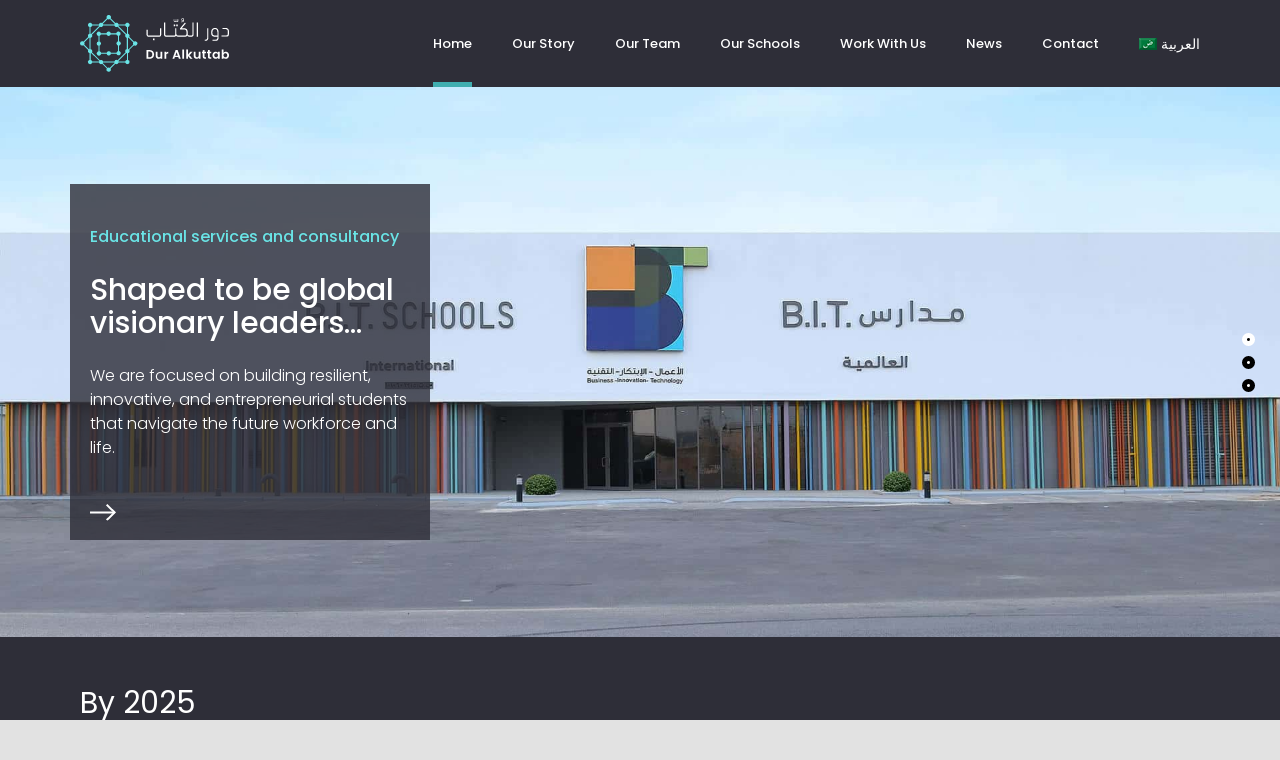

--- FILE ---
content_type: image/svg+xml
request_url: https://bitschools.sa/wp-content/uploads/2022/02/footer-logo-5.svg
body_size: 1013
content:
<svg xmlns="http://www.w3.org/2000/svg" width="71.279" height="28.526" viewBox="0 0 71.279 28.526">
  <g id="Group_4849" data-name="Group 4849" transform="translate(19914.549 -8033.575)">
    <g id="j6Tzig" transform="translate(-19914.549 8033.575)">
      <g id="Group_4723" data-name="Group 4723" transform="translate(0 0)">
        <path id="Path_6787" data-name="Path 6787" d="M683.189-427.134a39.654,39.654,0,0,0,.035-6.544,1.913,1.913,0,0,1,1.689-2.347,38.032,38.032,0,0,1,7.845-1.1,10.472,10.472,0,0,1,3.163.429c2.54.763,3.646,2.566,4.007,5.106.567,3.99.049,7.986.262,11.973.027.5-.138.818-.676.831q-2.3.058-4.6.1c-.91.016-.885-.6-.832-1.247.264-3.154.262-6.314.223-9.476-.01-.816.018-1.667-.909-1.981a4.441,4.441,0,0,0-3.519.151c-.43.218-.288.745-.3,1.151-.1,3.437-.244,6.873-.27,10.31-.008,1.051-.378,1.425-1.362,1.374-1.206-.063-2.413-.12-3.62-.141-.818-.015-1.147-.406-1.143-1.2C683.2-422.209,683.189-424.672,683.189-427.134Z" transform="translate(-683.184 446.354)" fill="#fff"/>
        <path id="Path_6788" data-name="Path 6788" d="M810.847-448.87c0-1.759-.046-3.519.018-5.275.036-.973-.31-1.42-1.267-1.263-1.387.228-1.693-.481-1.567-1.665a12.1,12.1,0,0,0,.006-1.393c-.021-1.949-.024-1.986,1.934-2.1.724-.04.812-.394.844-.971.065-1.157.124-2.319.29-3.464a5.608,5.608,0,0,1,5.028-4.979,8.309,8.309,0,0,1,4.927.361c.575.277,1.094.6,1.042,1.321a28.768,28.768,0,0,0-.2,3.891c.024.383-.2.484-.532.354-.215-.085-.41-.218-.621-.315-1.046-.481-2.177-.88-3.158-.069s-.626,2.06-.69,3.151c-.036.608.4.616.848.636,1.054.047,2.37-.422,3.089.248.7.654.044,1.939.1,2.948.112,1.871.084,1.986-1.712,1.846-1.476-.115-1.785.406-1.726,1.782.144,3.385.118,6.776.184,10.164.018.918-.284,1.382-1.292,1.325-1.483-.084-2.972-.12-4.456-.094-.776.013-.949-.334-.941-1,.019-1.812.006-3.624.006-5.437Z" transform="translate(-773.155 470.174)" fill="#fff"/>
        <path id="Path_6789" data-name="Path 6789" d="M861.008-423.664a4.046,4.046,0,0,0,3.088,2.382,8.854,8.854,0,0,0,5.805-.936c.992-.53,1.359-.277,1.2.822-.032.229-.017.464-.031.7-.185,3.044-.239,3.256-3.248,3.908a12.509,12.509,0,0,1-10.1-1.9,6.507,6.507,0,0,1-2.712-4.7c-.5-3.978.639-7.432,3.859-9.879,2.881-2.189,6.173-2.118,9.377-.7a5.8,5.8,0,0,1,3.56,4.664,22.333,22.333,0,0,1,.171,4.308c-.046,1-.458,1.483-1.562,1.414A74.475,74.475,0,0,0,861.008-423.664Zm-.193-3.464c1.729,0,3.287-.031,4.844.011,1.036.027,1.027-.429.677-1.171a2.475,2.475,0,0,0-2.329-1.654C862.617-429.935,861.444-428.961,860.815-427.128Z" transform="translate(-806.956 444.809)" fill="#fff"/>
        <path id="Path_6790" data-name="Path 6790" d="M763.86-430.665a5.236,5.236,0,0,0-4.294-1.585,4.215,4.215,0,0,0-3.937,2.82,3.715,3.715,0,0,0,.855,4.246,4.162,4.162,0,0,0,4.415,1.319,8.989,8.989,0,0,0,2.505-1.194c.607-.389.935-.359.93.438-.008,1.392-.015,2.785-.05,4.177-.011.463-.453.532-.774.7-4.574,2.332-8.68,1.775-12.148-1.987-2.44-2.649-2.725-5.921-1.633-9.279,1.693-5.2,8.841-8.1,13.763-5.635.417.208.662.417.654.928-.027,1.617-.01,3.234-.01,4.851Z" transform="translate(-730.711 446.651)" fill="#fff"/>
        <path id="Path_6791" data-name="Path 6791" d="M921.907-385.909a2.637,2.637,0,0,1,2.717,2.58,2.823,2.823,0,0,1-2.778,2.419,2.521,2.521,0,0,1-2.587-2.051A2.647,2.647,0,0,1,921.907-385.909Z" transform="translate(-853.345 409.437)" fill="#fff"/>
      </g>
    </g>
  </g>
</svg>

--- FILE ---
content_type: image/svg+xml
request_url: https://kuttab.sa/wp-content/uploads/2021/10/arrow-right.svg
body_size: -126
content:
<svg xmlns="http://www.w3.org/2000/svg" width="26.306" height="17.385" viewBox="0 0 26.306 17.385">
  <g id="Group_4999" data-name="Group 4999" transform="translate(0 0.707)">
    <line id="Line_149" data-name="Line 149" x2="24.891" transform="translate(0 7.985)" fill="none" stroke="#fff" stroke-miterlimit="10" stroke-width="2"/>
    <path id="Path_6785" data-name="Path 6785" d="M368.359,203.358l7.985,7.985-7.985,7.985" transform="translate(-351.453 -203.358)" fill="none" stroke="#fff" stroke-miterlimit="10" stroke-width="2"/>
  </g>
</svg>


--- FILE ---
content_type: image/svg+xml
request_url: https://kuttab.sa/wp-content/uploads/2021/11/dur-al-kuttab-logo.svg
body_size: 3405
content:
<svg xmlns="http://www.w3.org/2000/svg" width="149.015" height="57.166" viewBox="0 0 149.015 57.166">
  <g id="Layer_2" data-name="Layer 2" transform="translate(0.134 0.007)">
    <g id="Layer_1" data-name="Layer 1">
      <path id="Path_7277" data-name="Path 7277" d="M55,26.47a2.13,2.13,0,0,0-1.11.31L49.1,22a2.18,2.18,0,0,0-.33-2.65,2.15,2.15,0,0,0-1-.57V12.07a2.33,2.33,0,0,0,1-.57A2.171,2.171,0,0,0,45.7,8.43a2.05,2.05,0,0,0-.57,1H38.41a2.2,2.2,0,0,0-.56-1A2.15,2.15,0,0,0,35.2,8.1L30.44,3.34A2.176,2.176,0,0,0,26.77,1a2.08,2.08,0,0,0-.33,1.22,2.22,2.22,0,0,0,.31,1.12L22,8.1a2.15,2.15,0,0,0-2.64.33,2,2,0,0,0-.56,1H12.07A2.17,2.17,0,1,0,8.43,11.5a2.2,2.2,0,0,0,1,.56v6.73a2.14,2.14,0,0,0-1.58,2.59A1.92,1.92,0,0,0,8.1,22L3.35,26.74a2.22,2.22,0,0,0-1.12-.31,2.17,2.17,0,1,0-.12,4.33,2.21,2.21,0,0,0,1.23-.33L8.1,35.19a2.15,2.15,0,0,0,.33,2.64,2.22,2.22,0,0,0,1,.57v6.71a2.05,2.05,0,0,0-1,.57,2.171,2.171,0,0,0,3.07,3.07,2.33,2.33,0,0,0,.57-1h6.72a2.15,2.15,0,0,0,.57,1,2.2,2.2,0,0,0,2.65.33l4.74,4.74a2.172,2.172,0,1,0,3.66,2.34,2.21,2.21,0,0,0,.34-1.22,2.36,2.36,0,0,0-.3-1.11l4.75-4.75a2.19,2.19,0,0,0,2.66-.32,2.33,2.33,0,0,0,.57-1h6.7a2.171,2.171,0,1,0,2.64-2.64V38.39a2.18,2.18,0,0,0,1.58-2.62,2.45,2.45,0,0,0-.25-.6l4.76-4.75a2.171,2.171,0,1,0,2.32-3.67A2.1,2.1,0,0,0,55,26.42Zm-9.26,19.3a2.05,2.05,0,0,0-.57,1h-6.7a2.91,2.91,0,0,0-.25-.6l7.95-7.94a2.36,2.36,0,0,0,.59.24v6.71a2.1,2.1,0,0,0-1,.59ZM28.57,52.85a2.09,2.09,0,0,0-1.12.32l-4.74-4.74a2.24,2.24,0,0,0,.25-.6H34.21a2.29,2.29,0,0,0,.24.59L29.7,53.17a2.17,2.17,0,0,0-1.13-.32ZM11.51,45.76a2.15,2.15,0,0,0-1-.57v-6.7a2.63,2.63,0,0,0,.6-.25l8,7.95a2.38,2.38,0,0,0-.25.59H12.09A2.22,2.22,0,0,0,11.51,45.76ZM4.11,27.52l4.74-4.74a2.3,2.3,0,0,0,.6.25V34.28a2,2,0,0,0-.59.24L4.11,29.77a2.21,2.21,0,0,0,0-2.25Zm7.4-16a2.33,2.33,0,0,0,.57-1H18.8a2.22,2.22,0,0,0,.24.6l-8,8a2.29,2.29,0,0,0-.59-.24V12.11a2.29,2.29,0,0,0,1.06-.57Zm17.11-7.1a2.17,2.17,0,0,0,1.13-.32l4.76,4.76a1.62,1.62,0,0,0-.25.59H23a2.3,2.3,0,0,0-.25-.6l4.74-4.74a2.19,2.19,0,0,0,1.12.33Zm17.12,7.09a2.22,2.22,0,0,0,1,.57V18.8a1.81,1.81,0,0,0-.59.25l-7.95-8a2.31,2.31,0,0,0,.25-.61h6.7a2,2,0,0,0,.54,1Zm-.31,26-8,8a2.16,2.16,0,0,0-3,.72,1.92,1.92,0,0,0-.25.61H23a2.18,2.18,0,0,0-2.62-1.59,2.14,2.14,0,0,0-.6.26l-8-7.95a2.17,2.17,0,0,0-.32-2.65,2,2,0,0,0-1-.58V23A2.15,2.15,0,0,0,12,20.42a2,2,0,0,0-.26-.64l8-8a2.18,2.18,0,0,0,2.66-.31,2.46,2.46,0,0,0,.58-1H34.22a2.26,2.26,0,0,0,.58,1,2.17,2.17,0,0,0,2.65.32l7.95,7.94a2.16,2.16,0,0,0,.32,2.66,2.22,2.22,0,0,0,1,.57V34.21a2.15,2.15,0,0,0-1.58,2.61,2,2,0,0,0,.25.6Zm2.38-3.21V23a2.24,2.24,0,0,0,.6-.25l4.74,4.74a2.12,2.12,0,0,0,0,2.25L48.4,34.5a2,2,0,0,0-.64-.22Z" fill="#6ae4e6"/>
      <path id="Path_7278" data-name="Path 7278" d="M40,30.09A2.16,2.16,0,0,0,40,27h0a2.11,2.11,0,0,0-1.18-.61V20.86a2.33,2.33,0,0,0,1-.57,2.17,2.17,0,1,0-3.68-1.88H30.62a2.17,2.17,0,0,0-2.47-1.81,2.12,2.12,0,0,0-1.2.62,2.07,2.07,0,0,0-.61,1.19H20.78a2.22,2.22,0,0,0-.57-1,2.171,2.171,0,1,0-3.07,3.07,2.29,2.29,0,0,0,1.19.6v5.53a2.168,2.168,0,0,0,0,4.28v5.55a2.05,2.05,0,0,0-1,.57,2.17,2.17,0,1,0,3.05,3.08A2.22,2.22,0,0,0,21,38.9h5.51A2.15,2.15,0,0,0,29,40.69a2.18,2.18,0,0,0,1.81-1.79h5.56A2.15,2.15,0,0,0,39,40.47a2.11,2.11,0,0,0,1-.57,2.19,2.19,0,0,0,0-3.07h0a2.11,2.11,0,0,0-1.18-.61V30.7A2.23,2.23,0,0,0,40,30.09Zm-3.06,0a2.09,2.09,0,0,0,.83.52v5.7a2.12,2.12,0,0,0-1.4,1.53H30.72A2.17,2.17,0,0,0,27.13,37a2.09,2.09,0,0,0-.52.84H20.92A2.33,2.33,0,0,0,20.4,37a2.15,2.15,0,0,0-1-.57V30.79a2.48,2.48,0,0,0,.83-.52,2.19,2.19,0,0,0,0-3.07h0a2.2,2.2,0,0,0-.83-.52V21a2.18,2.18,0,0,0,1.4-1.52h5.65a2,2,0,0,0,.52.83,2.17,2.17,0,0,0,3.06,0h0a2.3,2.3,0,0,0,.51-.83h5.7a2.183,2.183,0,0,0,1.52,1.4v5.65a1.89,1.89,0,0,0-.83.52,2.11,2.11,0,0,0-.06,3S36.9,30.1,36.94,30.09Z" fill="#6ae4e6"/>
      <path id="Path_7279" data-name="Path 7279" d="M71.8,43.43a4,4,0,0,0,1.62-1.52,5,5,0,0,0,0-4.61,3.91,3.91,0,0,0-1.62-1.53,5.12,5.12,0,0,0-2.42-.53h-3V44h3a5.36,5.36,0,0,0,2.42-.57Zm-3.72-1V36.71h1.24a2.86,2.86,0,0,1,2.13.77,3,3,0,0,1,.75,2.13,2.61,2.61,0,0,1-2.88,2.87Z" fill="#fff"/>
      <path id="Path_7280" data-name="Path 7280" d="M75.61,37v4.06a3.21,3.21,0,0,0,.36,1.6,2.41,2.41,0,0,0,1,1,3.073,3.073,0,0,0,2.62.09,2.43,2.43,0,0,0,.88-.71v1h1.76V37H80.47v3.81a1.88,1.88,0,0,1-.41,1.27,1.52,1.52,0,0,1-1.14.44,1.47,1.47,0,0,1-1.13-.44,1.79,1.79,0,0,1-.41-1.27V37Z" fill="#fff"/>
      <path id="Path_7281" data-name="Path 7281" d="M88.19,38.77V36.94a2.36,2.36,0,0,0-2.12,1.17V37H84.31v7h1.76V40.5a1.75,1.75,0,0,1,.42-1.35,1.68,1.68,0,0,1,1.24-.39Z" fill="#fff"/>
      <path id="Path_7282" data-name="Path 7282" d="M100.64,44l-3.13-8.79h-2L92.32,44h1.84l.57-1.67h3.48L98.78,44Zm-5.43-3.07,1.26-3.65,1.26,3.65Z" fill="#fff"/>
      <rect id="Rectangle_3049" data-name="Rectangle 3049" width="1.75" height="9.26" transform="translate(102.19 34.71)" fill="#fff"/>
      <path id="Path_7283" data-name="Path 7283" d="M112.39,37.03h-2.28l-2.33,2.94V34.7h-1.75v9.25h1.75V41.01l2.36,2.94h2.28l-3.09-3.44Z" fill="#fff"/>
      <path id="Path_7284" data-name="Path 7284" d="M118.51,40.85a1.89,1.89,0,0,1-.42,1.27,1.69,1.69,0,0,1-2.26,0,1.74,1.74,0,0,1-.41-1.27V37h-1.75v4.06a3.31,3.31,0,0,0,.35,1.6,2.53,2.53,0,0,0,1,1,3.09,3.09,0,0,0,1.44.34,2.84,2.84,0,0,0,1.18-.25,2.46,2.46,0,0,0,.89-.71v1h1.76V37h-1.78Z" fill="#fff"/>
      <path id="Path_7285" data-name="Path 7285" d="M122.64,35.32V37h-.83v1.43h.83v3.34a1.92,1.92,0,0,0,1.66,2.16,2,2,0,0,0,.55,0H126V42.46h-.81a.82.82,0,0,1-.57-.16.63.63,0,0,1-.17-.5V38.44H126V37h-1.6V35.29Z" fill="#fff"/>
      <path id="Path_7286" data-name="Path 7286" d="M130.08,44h1.1V42.53h-.81a.82.82,0,0,1-.57-.16.6.6,0,0,1-.17-.5V38.51h1.55V37h-1.55V35.29h-1.77V37H127v1.43h.82v3.34a1.93,1.93,0,0,0,1.6,2.22A1.84,1.84,0,0,0,130.08,44Z" fill="#fff"/>
      <path id="Path_7287" data-name="Path 7287" d="M137.82,38a2.68,2.68,0,0,0-.93-.78,2.81,2.81,0,0,0-1.36-.32,2.94,2.94,0,0,0-1.61.44,2.9,2.9,0,0,0-1.13,1.25,3.91,3.91,0,0,0-.42,1.87,4,4,0,0,0,.42,1.88,3,3,0,0,0,2.73,1.72,3.13,3.13,0,0,0,1.37-.32,2.88,2.88,0,0,0,.93-.81v1h1.76V37h-1.76Zm-.25,3.58a1.9,1.9,0,0,1-.68.7,1.85,1.85,0,0,1-.91.24,1.7,1.7,0,0,1-.89-.25,1.88,1.88,0,0,1-.68-.72,2.22,2.22,0,0,1-.26-1.09,2.17,2.17,0,0,1,.26-1.09,1.78,1.78,0,0,1,1.57-.93,1.81,1.81,0,0,1,1.59.95,2.27,2.27,0,0,1,.25,1.09,2.4,2.4,0,0,1-.25,1.11Z" fill="#fff"/>
      <path id="Path_7288" data-name="Path 7288" d="M147.32,37.36a3,3,0,0,0-1.61-.44,2.78,2.78,0,0,0-1.36.32,2.28,2.28,0,0,0-.93.81V34.71h-1.75V44h1.75V43a2.86,2.86,0,0,0,.93.79,2.89,2.89,0,0,0,1.36.31,3.18,3.18,0,0,0,1.61-.45,3.39,3.39,0,0,0,1.14-1.27,4.23,4.23,0,0,0,.42-1.88,4.16,4.16,0,0,0-.42-1.87,3.14,3.14,0,0,0-1.14-1.27Zm-.49,4.22a2.27,2.27,0,0,1-.67.71,1.83,1.83,0,0,1-.91.25,1.86,1.86,0,0,1-.9-.24,1.82,1.82,0,0,1-.67-.71,2.39,2.39,0,0,1,0-2.18,1.67,1.67,0,0,1,.67-.7,1.59,1.59,0,0,1,.9-.25,1.75,1.75,0,0,1,.91.24,1.78,1.78,0,0,1,.67.69,2.4,2.4,0,0,1,.26,1.09,2.47,2.47,0,0,1-.26,1.1Z" fill="#fff"/>
      <rect id="Rectangle_3050" data-name="Rectangle 3050" width="1.52" height="1.68" rx="0.21" transform="translate(72.9 23.6)" fill="#fff"/>
      <path id="Path_7289" data-name="Path 7289" d="M68.87,21.83h10a2.29,2.29,0,0,0,1.66-.54,2.46,2.46,0,0,0,.53-1.73v-6a.19.19,0,0,0-.17-.21h-.78a.18.18,0,0,0-.21.16v6.05a1.28,1.28,0,0,1-.24.87,1.19,1.19,0,0,1-.79.24H68.58a1.06,1.06,0,0,1-.77-.25,1.22,1.22,0,0,1-.24-.86V14.92a.19.19,0,0,0-.17-.21h-.74a.18.18,0,0,0-.21.16v4.67A2.35,2.35,0,0,0,67,21.33a2.81,2.81,0,0,0,1.89.52" fill="#fff"/>
      <rect id="Rectangle_3051" data-name="Rectangle 3051" width="1.52" height="1.68" rx="0.21" transform="translate(96.2 9.6)" fill="#fff"/>
      <path id="Path_7290" data-name="Path 7290" d="M93.71,11.28h1.1a.2.2,0,0,0,.21-.17V9.81a.19.19,0,0,0-.17-.21H93.71a.18.18,0,0,0-.21.16v1.31a.19.19,0,0,0,.16.21h0" fill="#fff"/>
      <path id="Path_7291" data-name="Path 7291" d="M109.69,21.83H111a4.29,4.29,0,0,0,1.23-.16,1.7,1.7,0,0,0,.75-.48,2,2,0,0,0,.38-.83,6.72,6.72,0,0,0,.1-1.18V7.72a.19.19,0,0,0-.17-.21h-.8a.18.18,0,0,0-.21.16h0V19.54a1.14,1.14,0,0,1-.28.86,1.19,1.19,0,0,1-.81.25h-1.6a2.59,2.59,0,0,1-1.49-.4,1.36,1.36,0,0,1-.55-1.2V16.93a4.72,4.72,0,0,0-.26-1.63,2.79,2.79,0,0,0-.71-1.1,2.83,2.83,0,0,0-1.13-.64,4.57,4.57,0,0,0-1.46-.21h-2.42l4-4.78q.12-.15-.09-.3l-.61-.48q-.12-.12-.27.06l-4.6,5.5a.255.255,0,0,0-.07.19v.77c0,.15.07.22.21.22h3.52a2.94,2.94,0,0,1,2,.57,2.29,2.29,0,0,1,.63,1.76v1.67a8.511,8.511,0,0,1-.06,1,1.42,1.42,0,0,1-.26.65,1.28,1.28,0,0,1-.59.35,4.85,4.85,0,0,1-1,.1H98.26a2.55,2.55,0,0,1-1.48-.39,1.33,1.33,0,0,1-.56-1.19V13.54a.19.19,0,0,0-.17-.21h-.78a.18.18,0,0,0-.21.16h0v6.1a2.19,2.19,0,0,1-.14.56.75.75,0,0,1-.33.33,2,2,0,0,1-.63.1H86.15a1.19,1.19,0,0,1-.8-.24,1.11,1.11,0,0,1-.27-.87V7.72a.19.19,0,0,0-.17-.21h-.78a.18.18,0,0,0-.21.16h0V19.54a2.26,2.26,0,0,0,.57,1.75,2.7,2.7,0,0,0,1.89.54h7.7a2.19,2.19,0,0,0,1.22-.3,2.65,2.65,0,0,0,.68-.81,1.44,1.44,0,0,0,.92.91,5.16,5.16,0,0,0,1.52.2h6.36a3.83,3.83,0,0,0,1.53-.27,1.87,1.87,0,0,0,.89-.95,1.43,1.43,0,0,0,1,1,5,5,0,0,0,1.49.23h0" fill="#fff"/>
      <path id="Path_7292" data-name="Path 7292" d="M116.85,21.83h.74a.2.2,0,0,0,.21-.17V7.72a.19.19,0,0,0-.17-.21h-.78a.18.18,0,0,0-.21.16h0v13.9a.19.19,0,0,0,.16.21h0" fill="#fff"/>
      <path id="Path_7293" data-name="Path 7293" d="M128,13.35h-.74a.18.18,0,0,0-.21.16V23a1.91,1.91,0,0,1-.45,1.35,1.87,1.87,0,0,1-1.32.44h-.48c-.15,0-.22.07-.22.21v.76c0,.14.07.21.22.21h.35a3.05,3.05,0,0,0,2.32-.8,3.37,3.37,0,0,0,.74-2.3v-9.3a.19.19,0,0,0-.17-.21h0" fill="#fff"/>
      <path id="Path_7294" data-name="Path 7294" d="M137.74,25.23a3.54,3.54,0,0,0,.67-2.37V17.49a5.53,5.53,0,0,0-.89-3.41A3.3,3.3,0,0,0,134.76,13a3.46,3.46,0,0,0-2.68,1.19,4,4,0,0,0-.81,1.45,7.35,7.35,0,0,0,0,4,3.13,3.13,0,0,0,.79,1.3,3,3,0,0,0,1.23.69,6.11,6.11,0,0,0,1.6.21h2.38v1.05a1.89,1.89,0,0,1-.49,1.52,2.67,2.67,0,0,1-1.53.38h-2.57a.18.18,0,0,0-.21.16h0v.76a.19.19,0,0,0,.16.21h3a2.85,2.85,0,0,0,2.15-.73m-2.87-4.58a4.25,4.25,0,0,1-1.18-.16,1.88,1.88,0,0,1-1.33-1.42,4.85,4.85,0,0,1-.16-1.41,4.09,4.09,0,0,1,.7-2.63,2.23,2.23,0,0,1,1.87-.88,2.1,2.1,0,0,1,1.91.88,4.65,4.65,0,0,1,.57,2.51v3.11Z" fill="#fff"/>
      <path id="Path_7295" data-name="Path 7295" d="M147.3,21.66a1.88,1.88,0,0,0,.91-.58,2.49,2.49,0,0,0,.49-1.1,8.621,8.621,0,0,0,.15-1.75V16.55a4.66,4.66,0,0,0-.25-1.62,2.77,2.77,0,0,0-1.84-1.75,4.63,4.63,0,0,0-1.47-.21h-2.78a.18.18,0,0,0-.21.16v.76a.19.19,0,0,0,.16.21H145a2.9,2.9,0,0,1,2,.58,2.26,2.26,0,0,1,.63,1.75v2a8.51,8.51,0,0,1-.06,1,1.43,1.43,0,0,1-.27.65,1.28,1.28,0,0,1-.59.35,4.85,4.85,0,0,1-1,.1H141.5a.18.18,0,0,0-.21.16v.81a.19.19,0,0,0,.16.21h4.51a5.11,5.11,0,0,0,1.4-.17" fill="#fff"/>
      <path id="Path_7296" data-name="Path 7296" d="M94.88,7.11a1.3,1.3,0,0,0,1-.4,1.24,1.24,0,0,0,1,.4,1.32,1.32,0,0,0,.93-.38,1.49,1.49,0,0,0,.37-1V4.44A.16.16,0,0,0,98,4.26h-.33a.15.15,0,0,0-.18.13v1.4a.75.75,0,0,1-.19.53.66.66,0,0,1-.46.19.7.7,0,0,1-.47-.17.63.63,0,0,1-.18-.48V4.44a.16.16,0,0,0-.14-.18h-.33a.16.16,0,0,0-.19.14h0V5.86a.72.72,0,0,1-.18.48.73.73,0,0,1-.47.17.67.67,0,0,1-.47-.19.7.7,0,0,1-.18-.53V4.44a.16.16,0,0,0-.14-.18H93.8a.15.15,0,0,0-.18.13V5.73a1.4,1.4,0,0,0,.37,1,1.32,1.32,0,0,0,.93.38" fill="#fff"/>
      <path id="Path_7297" data-name="Path 7297" d="M101.18,7.2h.5a4,4,0,0,0,.9-.11,1.82,1.82,0,0,0,.71-.38,2,2,0,0,0,.47-.72,3.36,3.36,0,0,0,.17-1.09,1.73,1.73,0,0,0-.39-1.26,1.32,1.32,0,0,0-1-.38,1.19,1.19,0,0,0-.94.39,1.24,1.24,0,0,0-.38,1,1.11,1.11,0,0,0,.34.87,1.37,1.37,0,0,0,1,.32h.64c0,.08-.09.17-.13.26a2.23,2.23,0,0,1-.26.27,2.62,2.62,0,0,1-.45.21,3.25,3.25,0,0,1-.69.08h-.5a.16.16,0,0,0-.19.14h0V7a.17.17,0,0,0,.15.18h0m1.48-1.94a1.48,1.48,0,0,1-.52-.14.5.5,0,0,1-.29-.51.78.78,0,0,1,.19-.51A.67.67,0,0,1,103,4a.8.8,0,0,1,.13.13,1.29,1.29,0,0,1,.21.79v.36Z" fill="#fff"/>
    </g>
  </g>
</svg>


--- FILE ---
content_type: image/svg+xml
request_url: https://bitschools.sa/wp-content/uploads/2022/02/footer-logo-3.svg
body_size: 12740
content:
<svg xmlns="http://www.w3.org/2000/svg" width="127.271" height="53.414" viewBox="0 0 127.271 53.414">
  <g id="Group_4850" data-name="Group 4850" transform="translate(19689.641 -7889.573)">
    <g id="Group_4827" data-name="Group 4827" transform="translate(-19689.641 7889.573)">
      <path id="Path_7011" data-name="Path 7011" d="M-1712.63,2201.119l.23.382h.138C-1712.276,2201.3-1712.331,2201.135-1712.63,2201.119Z" transform="translate(1747.826 -2148.087)" fill="#fff"/>
      <path id="Path_7012" data-name="Path 7012" d="M-1916.574,1830.715h0a4.841,4.841,0,0,0-1.1-.141h0c-.4.123-.8-.277-1.195-.035a.409.409,0,0,0-.049.031c-.236.024-.495-.073-.695.133h0c-.149,0-.305-.015-.408.131l.012.018h0l-.01-.018c-.15.011-.307,0-.408.149h0c-.228.139-.513.184-.687.414h0l-.281.246h0l-.406.307h0c-.162-.1-.131-.263-.142-.413-.1-.3.3-.74.015-.864-.347-.151-.6.307-.861.545a2.586,2.586,0,0,0-.255.316h0a.928.928,0,0,0-.411.414h0l-.281.411a1.087,1.087,0,0,0-.409.552h0l-.265.417h0c-.147.1-.149.251-.168.4h0l-.244.432-.143-.012c-.107-.438-.42-.79-.823-.723-.273.045-.2.471-.006.726h0q0,.552.008,1.1l-.147.548-.163.4a.277.277,0,0,0-.1.286h0a.541.541,0,0,0-.14.413h0a.962.962,0,0,0-.155.685h0l-.135.4h0a.355.355,0,0,0-.1,0h0a1.412,1.412,0,0,0-.3-.673l-.018-.268h0l-.134-.417h0c.026-.241-.191-.36-.274-.546-.156-.252-.318-.575-.65-.507-.309.062-.1.449-.24.655a.759.759,0,0,0-.061.263h0l-.141.549h0l-.143.412a.279.279,0,0,0-.126.274h0l-.127.28h0c0,.046-.01.092-.014.138h0a1.26,1.26,0,0,0-.135.82h0q-.007.205-.014.411l.026.01,0,0-.021-.013a.972.972,0,0,1-.136,0l-.274-.413-.141-.41h0l-.132-.417h0q0-.137-.008-.274h0a.707.707,0,0,0-.271-.549l-.155-.294h0l.158-.263h0a.872.872,0,0,0,.414-.408h0a.838.838,0,0,0,.409-.42h0l.283-.4h0c.239-.112.3-.354.409-.559a3.013,3.013,0,0,0,.411-2.059c-.024-.1-.013-.255-.168-.2s-.092.217-.1.338h0c-.067.387-.381.63-.555.954h0c-.364.054-.554.371-.835.551l-.406.025h0l.413-.572c.237-.322.624-.559.634-1.134l-1.043.586a3.29,3.29,0,0,0-.968.41c-.15.006-.311-.018-.409.139h0a.263.263,0,0,1-.268-.132h0l.275-.407a1,1,0,0,0,.419-.694l.132-.27a.86.86,0,0,0,.22-.9,1.039,1.039,0,0,0-.507.471h0l-.278.26h0a1,1,0,0,0-.547.277h0l-1.1.018-.264-.137h0l.251-.316h0c.174-.053.221-.218.305-.35l.254-.309h0a.788.788,0,0,0,.292-.526h0a.88.88,0,0,0,.264-.565h0c.149-.1.134-.258.14-.408h0c.149-.1.131-.264.137-.415h0a2.471,2.471,0,0,0,.275-.827,1.442,1.442,0,0,0,.277-.687l.411-.69a.918.918,0,0,0,.51-.682c-.385.156-.789.069-1.064.4h0c-.2.114-.449.166-.548.415h0c-.245.1-.3.346-.419.547h0c-.238.109-.3.35-.413.55-.231.113-.3.35-.417.548a.889.889,0,0,0-.389.421h0l-.3.383a.73.73,0,0,1-.524.162l-.033.038a.328.328,0,0,0-.008-.034h0l.042,0a.52.52,0,0,1-.006-.125h0l.13-.151h0l.146-.255h0c.217-.142.064-.442.253-.6h0c.22-.128.145-.336.142-.524.022-.149-.012-.317.144-.42.276-.331.08-.726.148-1.085h0c.229-.245.094-.55.136-.826h0c.153-.1.129-.266.135-.418.009-.065.015-.123.02-.179a.959.959,0,0,1-.02.179c.221-.285.13-.658.275-.964a.872.872,0,0,0,.3-.688,1.846,1.846,0,0,0-.99.413h0l-.414.412a.878.878,0,0,0-.413.413.461.461,0,0,0-.287.406h0a.9.9,0,0,0-.394.421h0l-.286.41h0a.452.452,0,0,0-.254.279h0l-.161.271h0l-.249.28h0l-.431.41h0q.005-.135.01-.269h0a.507.507,0,0,0,.141-.412l-.032-.013s0-.007,0-.011l.033.023c.159-.15.119-.349.134-.534h0c.179-.2.111-.458.137-.692h0a5.464,5.464,0,0,0,.131-1.8c.223-.246.094-.55.136-.826h0l.416-1.106h0c.329-.187.389-.55.544-.847.145-.278.02-.389-.272-.321a1.9,1.9,0,0,0-1.241.893.274.274,0,0,1-.274.133h0l-.018.005c-.01-.328.1-.669-.11-.974h0q-.013-.2-.025-.4h0a1.374,1.374,0,0,0-.246-.695h0c-.016-.147,0-.306-.146-.407h0l-.147-.411a.776.776,0,0,0-.274-.55c.015-.238-.193-.363-.278-.55h0l-.271-.415c-.113-.2-.168-.447-.412-.552-.082-.39-.363-.759-.69-.718-.284.035-.087.513-.138.789a.377.377,0,0,0,0,.068l-.137.688h0l-.133.413h0a.286.286,0,0,1-.135.262h0l-.3-.4h0a2.134,2.134,0,0,0-.658-.718l-.125-.122a.973.973,0,0,0-.447-.4h0a.745.745,0,0,0-.529-.286h0a.873.873,0,0,0-.69-.276h0c-.1-.149-.263-.134-.415-.135h0c-.15-.189-.363-.121-.555-.136-.439-.27-.922-.079-1.381-.132a.63.63,0,0,1-.238.065c.077-.025.156-.047.238-.065a13.244,13.244,0,0,0-1.788.137h-.551a.387.387,0,0,1-.108.048.932.932,0,0,0,.108-.048h-2.148a1.731,1.731,0,0,0,.908.824h0a1.454,1.454,0,0,0,.551.55c.1.246.35.3.545.419h0a.675.675,0,0,0,.419.541l.14.137h0a.924.924,0,0,0,.406.422l.422.538h0a.908.908,0,0,0,.4.427q.008.067.01.134h0c-.2.249-.869.42-.134.821h0l.412.276a.445.445,0,0,0,.284.27h0l.132.141h0a.286.286,0,0,1-.279.142c-.362-.309-.606-.013-.943.164l.53.386a1.423,1.423,0,0,0,.551.55,1.5,1.5,0,0,0,.548.555l.418.542h0l.145.271h0c-.14.194-.3.114-.481.06s-.442-.152-.544.059.177.322.3.468a.661.661,0,0,0,.168.109,1.482,1.482,0,0,0,.547.553h0a1.365,1.365,0,0,0,.548.693h0a1.347,1.347,0,0,0,.421.678h0c.108.207.174.443.4.564h0a1.5,1.5,0,0,0,.415.688c0,.042,0,.084.005.126h-.273a5.031,5.031,0,0,0-1.1-.822c-.191-.215-.466-.392-.7-.218-.294.223.046.468.123.7.025.077.106.137.161.2h0a1.409,1.409,0,0,0,.274.691h0q0,.2.007.406c-.145.147-.292-.006-.439,0-.543.023-.7.258-.529.829.019.19-.063.405.136.551h0c.06.366-.132.763.137,1.1h0c.061.458-.133.941.137,1.378.033.231-.08.493.14.686h0a1.3,1.3,0,0,0,.277.686,1.994,1.994,0,0,0,.549.965h0c0,.042.007.085.011.127a.883.883,0,0,0-.566,1.19,1.089,1.089,0,0,1,.006.333q0,.276,0,.551l-.144.815h0c-.242.124-.369.433-.692.425h0a4.066,4.066,0,0,0-.135-1.235.97.97,0,0,0-.5-.788c-.019.256-.033.447-.047.638h0a2.843,2.843,0,0,1-.822.831h0c-.329-.066-.657.5-.987,0h0l.036-.257h0c.254-.332.042-.655-.018-.981h0l-.134-.413a1.846,1.846,0,0,0-.412-.824l-.139-.551-.135-.688c-.092-.217.277-.512-.04-.643-.26-.107-.4.222-.583.377a1.564,1.564,0,0,0-.2.265h0c-.157.1-.136.259-.142.41h0c-.207.2-.109.457-.128.692h0q0,.206,0,.413l-.125.687-.051.263-.209.429h0l-.284.234h0a.192.192,0,0,0-.023-.1q0-.138,0-.275h0l-.008-.411a.822.822,0,0,0-.138-.554.285.285,0,0,0-.126-.274h0a.479.479,0,0,0-.261-.418h0l-.164-.268h0l-.274-.413-.274-.413a.273.273,0,0,0-.129-.277.811.811,0,0,0-.273-.553q0-.2-.006-.408c-.024-.165.086-.417-.11-.471a.512.512,0,0,0-.575.334h0c-.08.189-.3.31-.277.548l-.139.412h0l-.131.413h0q0,.137-.009.275h0a.872.872,0,0,0-.123.554h0q-.007.136-.013.273h0a.813.813,0,0,0-.114.545h0l-.044.275h0a.225.225,0,0,0-.123.042h0q-.064-.019-.127-.043l-.109-.282h0l-.184-.4a.262.262,0,0,0-.109-.279h0a1.984,1.984,0,0,0-.443-.82l-.415-.687-.278-.553-.129-.412h0c0-.047,0-.094.005-.141s-.017-.1-.025-.144a1.305,1.305,0,0,1,.025.144q0-.688,0-1.376a.376.376,0,0,0,.084-.537c-.15-.161-.314.051-.451.146-.2.136-.466.213-.46.526h0a.738.738,0,0,0-.267.556h0c-.016.148-.068.261-.247.244h0a.515.515,0,0,0-.051-.1h0l-.236-.433h0a.579.579,0,0,0-.269-.416h0l-.166-.259h0a.988.988,0,0,0-.383-.428h0l-.174-.258h0a.888.888,0,0,0-.4-.418l-.27-.28h0l-.276-.277-.277-.272-.276-.274h0a.953.953,0,0,0-.419-.411.942.942,0,0,0-.844-.536c.311.332-.005.781.289,1.091h0l.007.551h0q-.008.338-.014.676h0l.007.006-.41-.271h0l-.384-.3-.313-.251h0a.764.764,0,0,0-.537-.281h0c-.227-.246-.59-.069-.832-.269a.463.463,0,0,0-.128-.008,1.124,1.124,0,0,0-1.113,0,1.122,1.122,0,0,0-.686.143h0a2.383,2.383,0,0,0-.962.28l-.965.41-.963.276c-.216.045-.431.1-.648.134-.133.021-.291.009-.346.151-.074.193.108.269.227.354a2.7,2.7,0,0,0,.355.185h0l.553.41h0l.683.42h0c.157.275.461.365.689.552h0l.41.279h0a.5.5,0,0,0,.407.287h0a.913.913,0,0,0,.425.386h0l.131.151h0c-.351.522-.115.747.418.82l.552.281,0-.026h0l.033.007-.032.019a1.541,1.541,0,0,1-.3.13c-.254.053-.542.127-.559.407-.022.359.336.344.581.419l.413.138.553.271h0l.686.283h0a.288.288,0,0,0,.277.131h0l.27.156c-.27.281-.781-.061-1,.38a.869.869,0,0,0,.59.294h0a1.4,1.4,0,0,0,.822.282h0a.8.8,0,0,0,.556.266h0l.553.267h0l.685.285h0l.83.4h0c.059.047.174.107.167.137-.039.155-.185.139-.309.151a3.164,3.164,0,0,0-1.292-.265c-.184,0-.381.01-.437.228-.051.2.13.258.26.342.263.172.523.348.784.522h0l.271.151h0c-.89.384-.935.567-.272,1.093h0l.551.412.41.279h0a1.387,1.387,0,0,0,.557.543h0l.687.548h0a.776.776,0,0,0,.416.273h0a3.05,3.05,0,0,0,.957.416l.415.136h0l.422.169c-.249.595-.249.595.131.8h0l.685.553a.909.909,0,0,0,.414.41l.269.286h0c.082.142.124.312.289.392h0c-.013.223.867.279.1.671l2.1.709h0l.394.152c-.335.277-.726.066-1.086.127l-1.2-.424a1.841,1.841,0,0,0,.782.984h0a.46.46,0,0,0,.286.259c.177.1.308.295.545.28h0a.905.905,0,0,0,.551.143h0a1.188,1.188,0,0,0,.691.134.344.344,0,0,0,.113.014h0a2.889,2.889,0,0,1-.393.247c-.143.062-.343.068-.35.263s.2.224.34.275c.318.115.643.209.966.311-.143.195-.357.1-.542.135h0l-.413,0a2.354,2.354,0,0,0-1.318.45c-.182.137-.1.208.08.231h0c.328.3.048.818.407,1.1-.006.232.028.444.275.55h0a1.326,1.326,0,0,0,.416.689h0l.266.425.142.132.294.39h0a6.26,6.26,0,0,0,1.909,2.091h0c.178.4.741.434.873.887-.237.173-.537-.05-.785.164a2.506,2.506,0,0,0,1.021.861.76.76,0,0,0,.416.256l.409.157h0l.413.137h0a.854.854,0,0,0,.556.12h0l.817.033a1.358,1.358,0,0,0,.828,0h0l.829.135c.036.087.142.173,0,.259-.194,0-.4-.036-.552.137h0a2,2,0,0,0-.963.555,2.188,2.188,0,0,0-.689.687c-.119.061-.3.18-.219.271.131.152.259-.019.359-.129h0l.557-.166h0a2.565,2.565,0,0,1,.955-.122h0l.276,0h0l.273.018a.505.505,0,0,0,.416.127l.277.119h0l.277.132.275.157h0l.257.17h0l.3.219.257.184h0c.1.161.271.177.425.234h0a2.876,2.876,0,0,0,1.219.491h0l.272.231a13.645,13.645,0,0,0,1.942,2.746c.287.348.476.8.962.942a3.027,3.027,0,0,0-.809-1.1h0c-.141-.207-.3-.405-.421-.621a7.131,7.131,0,0,1-1.24-2.251h0a.085.085,0,0,0,.018-.1h0c.174-.312.076-.663.14-.99a.262.262,0,0,0,.111-.023l.133.049.272.122h0l1.509,3.155a6.509,6.509,0,0,0,.833,1.368h0c.057.242.138.464.413.54a.569.569,0,0,0-.261-.546h0l-.823-1.663h0c-.168-.391-.363-.773-.5-1.176a5.2,5.2,0,0,1-.605-1.839.472.472,0,0,0,.142-.392c.005-.045.01-.088.014-.129a.89.89,0,0,1-.014.129.588.588,0,0,0,.136-.42h0a.783.783,0,0,0,.139-.547h0c.186-.248.108-.543.147-.818h0c.195-.3.1-.646.133-.972.161-.159.12-.367.136-.562h0c.141-.107.122-.266.135-.414h0l.148-.03h0l.394.715a1.672,1.672,0,0,0,.268.841.518.518,0,0,0,.136.415h0a.457.457,0,0,0,.141.4l.025-.017s0,.008,0,.012h0l-.026,0a2.283,2.283,0,0,0,.392.993h0l.173.385a13.341,13.341,0,0,0,.111,2.508l.017.378q.012.337.023.674h0c.043.241-.212.589.245.681a2.44,2.44,0,0,0-.107-1.109h0q-.008-.123-.016-.246h0q-.011-.754-.021-1.507h0q0-.282,0-.564h0l.037-.2h0l.658-.794h0a.571.571,0,0,0,.284-.375h0a.9.9,0,0,0,.289-.523h0l.284-.537h0l.392-.449.558-.411.125-.013h0l.143.01h.983a1.61,1.61,0,0,0-.982-.689.84.84,0,0,0-.551-.13h0c-.144-.025-.314.024-.41-.141l.133-.145.415-.158.414-.132h0a.279.279,0,0,0,.276-.106h0c.244.014.365-.2.543-.3h0a.256.256,0,0,0,.285-.117.782.782,0,0,0,.4-.294h0c.248-.1.33-.356.5-.519.47-.442.239-.606-.239-.707h0c.453-.713,1.218-1.243,1.278-2.185h0a2.3,2.3,0,0,0,.7-.975h0l.234-.147h0c.256-.27.233-.659.415-.961.16-.1.134-.259.142-.408h0c.285-.349-.052-.908.565-1.216-.59-.04-1.025-.333-1.472-.064a.366.366,0,0,0-.059.038c-.148,0-.311.038-.4-.132h0a.7.7,0,0,0,.12-.019h0a2.98,2.98,0,0,0,.9-.562c-.2-.2-.5-.016-.631-.254h0l.279-.149h0c.3-.139.646-.216.835-.534.4-.195.486-.624.695-.96h0c.3-.223.074-.8.629-.825-.213-.285-.472.135-.634-.139h0l.143-.266h0l.271-.422h0l.413-.689h0c.371-.243.534-.545.273-.967h0l.819-.569.689-.542.288-.393c.233-.113.3-.353.411-.554h0c.238-.11.3-.353.411-.555h0c.244-.1.3-.351.411-.552.6-.511-.032-.525-.281-.692h0c0-.044,0-.087.008-.131h0c.267-.1.348-.385.544-.556a1.456,1.456,0,0,0,.617-.643,1.047,1.047,0,0,0-.888.232h0c-.294-.067-.5.4-.824.139h0l.133-.144a2.022,2.022,0,0,0,.691-.545h0l.551-.412.822-.553h0c.189-.129.428-.211.5-.52l-.646-.029h0l.419-.413h0l.553-.41h0c.864-.467.894-.546.418-1.091l-.027-.014.012-.009.015.023.68-.425c.6-.025.1-.491.277-.687l.131-.153h0a.448.448,0,0,0,.28-.263l.548-.416h0l.415-.274.554-.405,1.473-.753a15.975,15.975,0,0,0-2.026-.346Zm-42.489,6.814a.194.194,0,0,1-.05-.06c.02,0,.04,0,.061,0A.28.28,0,0,1-1959.063,1837.529Zm27.484-2.419v0h0Zm-16.242,19.683-.026,0c0-.008.006-.017.009-.025A.213.213,0,0,1-1947.821,1854.792Zm15.27-19.411,0,0,0,0h0Zm-13.066,5.09s0,0,0,.006l.013.009-.019,0v0h0Zm-2.3,5.865c-.024-.043.04-.044.089-.064l-.066.108C-1947.9,1846.366-1947.9,1846.352-1947.913,1846.336Zm22.377-5.605,0,.005h0Zm-30.682-1.9h.008l.026,0-.009.013Zm14.38-.081c0,.024,0,.046.006.066h0C-1941.836,1838.8-1941.838,1838.774-1941.837,1838.751Zm4.233-3.112c-.008.008-.015.016-.023.024v-.036Zm-1.968,11.721h0c0,.019,0,.037,0,.056l-.049.018C-1939.6,1847.412-1939.587,1847.387-1939.572,1847.361Zm3.177.147h0l0,0,0,0Zm-2.888-2.208h0Zm-2.07,2.475h0Zm4.682-3.168h0v-.009h.012Zm-5.613.84.058-.012,0,0a.172.172,0,0,1-.061.009l-.012.012s0-.007,0-.01Zm2.715,4.394v.029l-.029-.011Zm3.578-6.74h0l-.006,0h.006v0Zm-1.782-1.03-.191.034a1.352,1.352,0,0,0,.111-.128A.958.958,0,0,0-1937.774,1842.072Zm.824,8.446v.011l-.012-.005Zm-1.931-.268v.005l-.011-.005Zm.412-12.528h0v0Zm-.4,13.217h0l.011.012-.012.005Zm-.673-14.332.011.013-.026-.008Zm6.04,7.038Zm-15.831-1.629c0-.007,0-.013,0-.021l.021.018Zm6.318,8.235h.02c0,.006,0,.011.006.018Zm-6.042-6.329h.037c-.009.019-.017.039-.027.058C-1949.053,1843.961-1949.056,1843.943-1949.06,1843.923Zm7.295-2.62-.005-.008.008,0Zm-.007,10.863.008.012h0c-.022-.005-.04-.007-.059-.01A.5.5,0,0,1-1941.773,1852.166Zm-11.96-13.324h-.008l0-.009Zm-1.089,1.476,0,0h0Zm.941-.939h0l.007-.007,0,.008Zm23.679,7.431v-.022l.024.008-.024.014h0Zm-10.355-16.376c0-.011,0-.022.006-.032.006.011.015.021.02.033Zm-15.3,8.229a.414.414,0,0,0,.043.025h-.055Zm7.9,8.451c0-.009-.007-.017-.012-.026l.028,0Zm3.151,7.274.006-.014h.007l-.013.014c0,.005,0,.01,0,.015a.164.164,0,0,0-.008-.015Zm12.809-.425v.007l0,0h0Zm-24.1-15.949h0l-.022.009,0-.013Zm24.643,15.812.007.007-.007,0Zm-11.427-22.974h0l-.023-.006.019-.007Zm-14.614,5.364c.106.122.038.145-.04.162C-1957.509,1836.321-1957.5,1836.266-1957.482,1836.214Zm5.913,6.169c.01.007.02.013.03.021l-.046,0Zm5.813,12.832,0,0v0Zm15-.981,0,.007h-.005S-1930.754,1854.237-1930.753,1854.235Zm-4.286-21.608h0c.013-.009.026-.017.04-.025l.016.027Zm-22.836,1.938h0c-.013-.024-.026-.045-.04-.065a.444.444,0,0,1,.041.022v.043Zm11.841,19.958,0-.005,0,0-.006,0-.014.018-.023-.007Zm-.529,1.231c0,.006,0,.012-.006.018l-.012-.019Zm6.32-33.429Zm-15.7,12.652h0c0-.015,0-.029,0-.044l.021.007Zm-1.924-.693h0v0h0Zm-1.8-1.644v0h0Zm12.007,22.348c-.007-.019-.015-.039-.025-.061h.021A.258.258,0,0,1-1947.66,1854.988Zm18.823-5.151,0,.008-.005,0Zm-4.127-10.341h0Zm-3.724-10.995,0-.031.023.006Zm-.553-3.855.01-.014c0,.009,0,.016,0,.024Zm-15.672,12.533.007-.008v.007h-.008Zm3.989,13.215,0,.008-.021-.011Zm1.521.659h0Zm2.056,6.78c.027,0,.054,0,.081,0a.276.276,0,0,1,.065.108.512.512,0,0,1-.146-.1h0Zm5.783,2.617v-.013h0l.008.011Zm2.056-1.384v0l.009,0Zm6.762-20.922a.275.275,0,0,0-.079.3l-.028.016a.5.5,0,0,0-.106.6.282.282,0,0,0,.034.041l-.12.136a2.207,2.207,0,0,0-.946.278c-.321-.077-.634.332-.96.016l-.025-.01.012-.026.013.036a7.936,7.936,0,0,0,1.095-1.256l.407-.429h0c.281-.073.393-.331.57-.517h0a.345.345,0,0,1,.045,0,.667.667,0,0,0-.027.061.5.5,0,0,0,.038.387l-.009.022a.476.476,0,0,0,.02.3.6.6,0,0,0,.086.037Zm-7.165-11.866.03.011-.039.016Zm-11.837,11.587h0l0,0v0Zm-10.869-.979.029.016-.019.011C-1960.611,1836.9-1960.615,1836.9-1960.618,1836.886Zm13.2,14.209.009,0,0-.045.021.012-.025.033-.013.007Zm.7.236.038.024-.038.025c-.013.007-.024.015-.036.022l.014-.031.022.009Zm-.065,2.323.055.031-.062,0C-1946.788,1853.676-1946.785,1853.665-1946.783,1853.654Zm2.128,4.3c.025,0,.049,0,.074-.005a.839.839,0,0,1-.009.1A.725.725,0,0,0-1944.655,1857.955Zm7.411-.694.008-.016h0c.007.011.015.02.022.031Zm1-30.659c.013-.105.025-.2.034-.28A1.146,1.146,0,0,1-1936.246,1826.6Zm-23.693,3.828Zm10.317,21.118c.006-.02.013-.038.02-.056l.407.122h0l.545.156h0a1.593,1.593,0,0,0,.689.279l.276.125.279.132.277.134h0l.15.129a.927.927,0,0,1-.43.435c-.181.15-.608.11-.42.544h0l-.274.009h0l-.258-.008.021-.028a.474.474,0,0,0-.678-.265c-.045-.342-.317-.4-.592-.456l-.006,0c.017-.348-.234-.472-.527-.561h0c.022-.182-.1-.269-.257-.327l.007-.009a.588.588,0,0,0-.129-.465.345.345,0,0,0,.316-.052l0,.009A.462.462,0,0,0-1949.622,1851.549Zm6.344,6.686h.035c.007.009.015.018.021.027-.018-.009-.035-.018-.056-.027Zm16.329-8.278.01-.006a.462.462,0,0,1,.022.176c-.152.076-.231.179-.159.336a.814.814,0,0,0-.552.715c.01.014.022.027.034.04l-.446.41c-.035,0-.07-.006-.1-.012-.246.043-.484.1-.578.373.006.015.014.029.021.043h0a.981.981,0,0,0-.121.009l-.827-.553.124-.172h0a.428.428,0,0,0,.3-.227h0l.4-.29a1.176,1.176,0,0,0,.562-.391h0a.937.937,0,0,0,.523-.273l.047.044C-1927.4,1850.256-1927.185,1850.072-1926.949,1849.956Zm2.982-7.667a.8.8,0,0,0,.039.127C-1924,1842.379-1924,1842.335-1923.967,1842.289Z" transform="translate(1968.243 -1815.967)" fill="#fff"/>
      <path id="Path_7013" data-name="Path 7013" d="M-1716.738,2185.917c-.329.362.11.714.012,1.073.072.027.225.091.2.018C-1716.627,2186.649-1716.531,2186.251-1716.738,2185.917Z" transform="translate(1751.475 -2134.979)" fill="#fff"/>
      <path id="Path_7014" data-name="Path 7014" d="M-1720.246,2192.351c.155.09.325.193.4-.092l-.557-.383C-1720.561,2192.1-1720.433,2192.242-1720.246,2192.351Z" transform="translate(1754.59 -2140.117)" fill="#fff"/>
      <path id="Path_7015" data-name="Path 7015" d="M-1717.818,2178.611a.433.433,0,0,0,0,.632C-1717.6,2179.032-1717.67,2178.822-1717.818,2178.611Z" transform="translate(1752.417 -2128.678)" fill="#fff"/>
      <path id="Path_7016" data-name="Path 7016" d="M-1475.143,1956.923c-.375,0-.515.084-.5.487.03.961.01,1.924.01,2.886,0,1.1-.277,1.487-1.339,1.866q-1.516.541-3.033,1.08a2.857,2.857,0,0,0-2.121,2.931c-.01,2.13,0,4.26,0,6.39a2.638,2.638,0,0,0,1.688,2.588,6.73,6.73,0,0,0,3.9.4c2.223-.353,3.093-1.39,3.093-3.613q0-3.471,0-6.941v-6.391C-1473.448,1956.888-1473.448,1956.9-1475.143,1956.923Zm-.5,15.176a1.705,1.705,0,0,1-.083.537c-.274.811-1.235,1.214-2.508,1.068-1.021-.118-1.662-.611-1.685-1.485q-.075-2.915,0-5.834a1.659,1.659,0,0,1,1.261-1.473c.994-.372,2-.709,3.023-1.069C-1475.637,1966.606-1475.636,1969.353-1475.641,1972.1Z" transform="translate(1549.066 -1937.511)" fill="#fff"/>
      <path id="Path_7017" data-name="Path 7017" d="M-1098.51,2002.9h0c-.527,0-1.054.016-1.58,0-.361-.014-.586.017-.615.482a1.281,1.281,0,0,1-.971,1.124,3.544,3.544,0,0,1-1.7.137,1.6,1.6,0,0,1-1.6-1.837q-.009-.481,0-.962a1.694,1.694,0,0,1,1.831-1.839c.5-.005,1.007,0,1.511,0a2.951,2.951,0,0,0,3.174-2.753v-.027q0-.747,0-1.494a2.839,2.839,0,0,0-2.246-2.623,7.339,7.339,0,0,0-3.331-.182c-2.221.336-3.2,1.491-3.124,3.652.076,2.264.015,4.532.018,6.8a2.789,2.789,0,0,0,1.9,2.8,6.894,6.894,0,0,0,4.708.085,2.813,2.813,0,0,0,2.076-2.546h0q-.023-.36-.046-.721C-1098.507,2002.962-1098.509,2002.931-1098.51,2002.9Zm-6.458-6.653a1.17,1.17,0,0,1,.009-.137c.1-.865.907-1.347,2.235-1.34,1.243.006,1.966.486,2.054,1.363.148,1.464-.405,2.068-1.889,2.074a3.7,3.7,0,0,0-2.41.448C-1104.969,1997.8-1104.969,1997.024-1104.968,1996.248Z" transform="translate(1225.728 -1968.463)" fill="#fff"/>
      <path id="Path_7018" data-name="Path 7018" d="M-1552.333,2003.121a6.014,6.014,0,0,1-.619,0c-.417-.043-.667.017-.7.544a1.19,1.19,0,0,1-.832,1,3.513,3.513,0,0,1-1.55.219c-1.328-.07-1.856-.616-1.873-1.937,0-.344-.009-.688,0-1.032a1.672,1.672,0,0,1,1.7-1.693c.642-.015,1.285.017,1.927-.012a2.917,2.917,0,0,0,2.167-1.023c.981-1.125.729-2.45.617-3.736a2.247,2.247,0,0,0-1.18-1.686,5.2,5.2,0,0,0-3.033-.687,8.263,8.263,0,0,0-.894,0c-2.117.234-3.612,1.152-3.5,3.75.1,2.266.028,4.54.017,6.81a2.678,2.678,0,0,0,1.713,2.653,6.551,6.551,0,0,0,5.275.026,2.613,2.613,0,0,0,1.667-2.187C-1551.294,2003.123-1551.309,2003.121-1552.333,2003.121Zm-5.573-6.611a1.654,1.654,0,0,1,.02-.274c.141-.829,1.03-1.291,2.389-1.245,1.14.038,1.814.533,1.893,1.388.132,1.443-.41,2.035-1.848,2.05a3.6,3.6,0,0,0-2.455.469C-1557.906,1998.019-1557.907,1997.265-1557.905,1996.51Z" transform="translate(1616.303 -1968.683)" fill="#fff"/>
      <path id="Path_7019" data-name="Path 7019" d="M-1229.4,2003.128c0-1.169,0-2.338,0-3.507,0-1.215-.007-2.429,0-3.644a2.759,2.759,0,0,0-1.886-2.817,7.024,7.024,0,0,0-4.454-.158,2.829,2.829,0,0,0-2.329,3.109q0,3.541,0,7.082a2.83,2.83,0,0,0,2.292,3.07,7.3,7.3,0,0,0,4,.022A2.883,2.883,0,0,0-1229.4,2003.128Zm-2.19-.341a1.5,1.5,0,0,1-1.394,1.718,3.517,3.517,0,0,1-1.566.01,1.463,1.463,0,0,1-1.354-1.672c-.009-1.077,0-2.153,0-3.23,0-1.1-.011-2.2,0-3.3a1.388,1.388,0,0,1,1.2-1.518,3.468,3.468,0,0,1,1.7-.033,1.514,1.514,0,0,1,1.416,1.769Q-1231.583,1999.661-1231.588,2002.787Z" transform="translate(1338.606 -1968.38)" fill="#fff"/>
      <path id="Path_7020" data-name="Path 7020" d="M-1392.412,2003.649c-.081-2.727-.02-5.457-.02-8.186,0-1.566,0-1.54-1.546-1.57-.528-.01-.638.143-.634.648q.03,4.574-.01,9.149c-.009,1.087-.408,1.518-1.478,1.72a3.721,3.721,0,0,1-1.436,0c-.968-.2-1.363-.6-1.375-1.584-.035-2.774-.031-5.548-.038-8.323,0-1.608,0-1.592-1.592-1.6-.436,0-.579.093-.57.555.031,1.65.012,3.3.012,4.953,0,1.6.01,3.21,0,4.815a2.742,2.742,0,0,0,1.79,2.743,6.775,6.775,0,0,0,3.718.358C-1393.267,2006.992-1392.348,2005.815-1392.412,2003.649Z" transform="translate(1479.201 -1969.394)" fill="#fff"/>
      <path id="Path_7021" data-name="Path 7021" d="M-1312.336,2002.651c-.229,0-.46.018-.687,0-.378-.037-.556.043-.59.494a1.4,1.4,0,0,1-1.245,1.347,4.225,4.225,0,0,1-1.7.008,1.4,1.4,0,0,1-1.3-1.515q-.041-3.368,0-6.738c.012-.916.6-1.427,1.608-1.551,1.279-.157,2.483.247,2.574,1.045.1.856.579.732,1.107.727a7.4,7.4,0,0,1,.756,0c.322.03.421-.076.43-.414a2.863,2.863,0,0,0-1.881-2.9,6.858,6.858,0,0,0-4.971.035,2.7,2.7,0,0,0-1.83,2.78c.018,1.214,0,2.429,0,3.644,0,1.237.009,2.475,0,3.713a2.71,2.71,0,0,0,1.793,2.737,6.92,6.92,0,0,0,4.45.215,2.875,2.875,0,0,0,2.413-2.564C-1311.29,2002.651-1311.29,2002.651-1312.336,2002.651Z" transform="translate(1409.317 -1968.366)" fill="#fff"/>
      <path id="Path_7022" data-name="Path 7022" d="M-1155.057,2005.892c-.021-3.071-.015-6.143-.008-9.214a1.481,1.481,0,0,1,1.305-1.656,5.473,5.473,0,0,1,1.367-.085c.237-.005.447.014.509-.31.1-.532.246-1.055.375-1.594a21.34,21.34,0,0,0-2.378.014c-2.176.249-3.477,1.251-3.385,3.7.1,2.724.023,5.454.023,8.182,0,1.586,0,1.563,1.6,1.581C-1155.151,2006.514-1155.054,2006.359-1155.057,2005.892Z" transform="translate(1268.938 -1968.628)" fill="#fff"/>
      <path id="Path_7023" data-name="Path 7023" d="M-1451.031,2122.866a.934.934,0,0,1-1.2-.031c-.21-.169-.526-.059-.787.066-.172.083-.413.479-.514-.08-.007-.04-.3-.057-.454-.035-.251.036-.129.253-.135.388-.017.366-.006.734-.006,1.1,0,.39.011.78,0,1.169-.01.252.048.378.336.365.253-.012.445-.007.423-.355-.026-.411-.008-.825-.005-1.238,0-.4.1-.788.559-.808.491-.021.55.392.557.779.007.413.02.827,0,1.238-.018.309.1.378.394.387.329.01.375-.134.365-.408-.017-.458-.012-.918,0-1.376a.563.563,0,0,1,.591-.622c.357.007.5.294.5.624.011.481.02.964,0,1.445-.013.294.121.341.369.331.223-.009.405,0,.39-.315-.03-.617.016-1.243-.063-1.853A.9.9,0,0,0-1451.031,2122.866Z" transform="translate(1524.934 -2080.508)" fill="#fff"/>
      <path id="Path_7024" data-name="Path 7024" d="M-1124.94,2122.75c-.434.344-.8.01-1.195-.014a1.332,1.332,0,0,0-1.34.969,1.625,1.625,0,0,0,.353,1.72,1.291,1.291,0,0,0,1.688.047c.03.069.067.113.063.15-.093.72-.418.88-1.439.717-.161-.026-.364-.164-.423.143-.032.163-.062.278.138.387a1.681,1.681,0,0,0,2.474-1.337c.036-.821,0-1.646.017-2.468C-1124.6,2122.78-1124.765,2122.611-1124.94,2122.75Zm-1.1,2.429c-.446.041-.789-.382-.778-.938.01-.519.217-.928.791-.92s.67.454.667.967C-1125.34,2124.735-1125.477,2125.127-1126.036,2125.178Z" transform="translate(1243.323 -2080.466)" fill="#fff"/>
      <path id="Path_7025" data-name="Path 7025" d="M-1336.455,2112.288c0-.315-.063-.441-.411-.438s-.354.17-.347.423c.011.433,0,.867,0,1.389-.182-.082-.3-.144-.422-.189a1.335,1.335,0,0,0-1.578.473,1.827,1.827,0,0,0,.111,2.052,1.244,1.244,0,0,0,1.622.2c.229-.132.343-.271.422.129.034.17.325.087.494.062.219-.032.1-.217.1-.328C-1336.458,2114.8-1336.471,2113.543-1336.455,2112.288Zm-1.49,3.49c-.56,0-.79-.4-.775-.926s.248-.909.817-.888c.535.019.742.378.691.9C-1337.162,2115.4-1337.373,2115.783-1337.946,2115.777Z" transform="translate(1426.048 -2071.109)" fill="#fff"/>
      <path id="Path_7026" data-name="Path 7026" d="M-1237.321,2114.878c-.007-1.384-.678-1.8-2-1.159,0-.521-.019-.978.006-1.433.018-.322-.07-.438-.414-.436s-.344.182-.343.429q.009,1.854,0,3.709c0,.247-.009.428.343.429s.436-.114.414-.437c-.025-.365,0-.732-.008-1.1-.015-.466.116-.861.641-.869.566-.009.6.453.615.88.009.366.011.733,0,1.1-.009.258.013.419.353.425s.423-.129.4-.439C-1237.338,2115.612-1237.319,2115.245-1237.321,2114.878Z" transform="translate(1340.338 -2071.11)" fill="#fff"/>
      <path id="Path_7027" data-name="Path 7027" d="M-1555.72,2115.888c-.263-.135-.541-.242-.807-.373a.475.475,0,0,1-.306-.49c.03-.269.231-.361.469-.426a1.312,1.312,0,0,1,.541.005c.232.03.534.273.609-.2s-.336-.319-.541-.421a.876.876,0,0,0-.308-.038,1.36,1.36,0,0,0-1.5.973c-.117.624.159,1.018.964,1.374.167.073.34.134.5.223a.54.54,0,0,1,.346.605c-.063.283-.287.388-.548.447a1.658,1.658,0,0,1-.872-.106c-.185-.058-.327-.152-.4.139-.06.231-.089.4.194.471a2.541,2.541,0,0,0,1.419.057,1.179,1.179,0,0,0,.96-1.03A1.138,1.138,0,0,0-1555.72,2115.888Z" transform="translate(1614.155 -2072.915)" fill="#fff"/>
      <path id="Path_7028" data-name="Path 7028" d="M-1534.827,2123.5c-.088.481-.267.946-.434,1.513a15.308,15.308,0,0,1-.491-1.518c-.129-.607-.454-.785-1.055-.61.292.743.541,1.5.888,2.219.316.65.2,1.106-.433,1.4-.345.16-.178.369-.109.561.127.356.339.1.49.027a1.641,1.641,0,0,0,.738-.7,25.731,25.731,0,0,0,1.4-3.5C-1534.481,2122.686-1534.724,2122.942-1534.827,2123.5Z" transform="translate(1596.212 -2080.571)" fill="#fff"/>
      <path id="Path_7029" data-name="Path 7029" d="M-1188.262,2122.937a1.52,1.52,0,0,0-1.623,1.49,1.489,1.489,0,0,0,1.561,1.537,1.5,1.5,0,0,0,1.579-1.528A1.456,1.456,0,0,0-1188.262,2122.937Zm.714,1.566c-.028.507-.239.921-.8.893s-.715-.473-.737-.962c.04-.508.215-.908.786-.94C-1187.837,2123.468-1187.515,2123.907-1187.549,2124.5Z" transform="translate(1297.058 -2080.67)" fill="#fff"/>
      <path id="Path_7030" data-name="Path 7030" d="M-1151.259,2122.935a1.522,1.522,0,0,0-1.637,1.477,1.49,1.49,0,0,0,1.547,1.551,1.507,1.507,0,0,0,1.594-1.514A1.457,1.457,0,0,0-1151.259,2122.935Zm-.087,2.469c-.527-.047-.721-.416-.747-.894-.032-.582.295-1.013.76-1.024.449-.011.766.369.776.929C-1150.546,2124.993-1150.891,2125.445-1151.346,2125.4Z" transform="translate(1265.162 -2080.668)" fill="#fff"/>
      <path id="Path_7031" data-name="Path 7031" d="M-1089,2123.555a1.684,1.684,0,0,0-.033,1.809,1.778,1.778,0,0,0,1.926.531c.149-.04.443.038.391-.325-.056-.391-.278-.221-.49-.209-.532.029-1.108.121-1.362-.643h1.2c.93,0,1.119-.333.659-1.161A1.357,1.357,0,0,0-1089,2123.555Zm1.466.616c-.331-.015-.663,0-1.019,0,.075-.438.265-.682.665-.708a.535.535,0,0,1,.561.3C-1087.217,2123.979-1087.13,2124.19-1087.535,2124.171Z" transform="translate(1210.306 -2080.661)" fill="#fff"/>
      <path id="Path_7032" data-name="Path 7032" d="M-1283.633,2122.943a1.412,1.412,0,0,0-1.547.753,1.523,1.523,0,0,0,.123,1.74,1.794,1.794,0,0,0,1.9.438c.166-.034.423-.006.346-.356s-.273-.185-.457-.172c-.539.038-1.1.11-1.424-.639.613,0,1.119-.036,1.617.01.483.045.536-.191.476-.562A1.29,1.29,0,0,0-1283.633,2122.943Zm.007,1.218c-.331-.015-.663,0-1.019,0,.075-.438.265-.682.665-.709a.536.536,0,0,1,.562.3C-1283.307,2123.969-1283.22,2124.179-1283.625,2124.161Z" transform="translate(1379.415 -2080.651)" fill="#fff"/>
      <path id="Path_7033" data-name="Path 7033" d="M-1476.53,2122.949a1.423,1.423,0,0,0-1.6.76,1.531,1.531,0,0,0,.1,1.684,1.756,1.756,0,0,0,1.879.49c.176-.032.488.011.389-.385-.09-.363-.3-.156-.468-.148-.537.023-1.1.1-1.4-.646h.87c.274,0,.551-.022.822.005.355.035.42-.131.4-.439A1.356,1.356,0,0,0-1476.53,2122.949Zm-1.054,1.177c.063-.408.254-.656.653-.68.419-.024.607.223.67.68Z" transform="translate(1545.793 -2080.647)" fill="#fff"/>
      <path id="Path_7034" data-name="Path 7034" d="M-1385.938,2124.087a1.342,1.342,0,0,0-2.042-1.3c-.142.067-.307.1-.221.334.073.2.163.205.356.156a1,1,0,0,1,1.208.3c-.424.084-.741.118-1.039.211a1.03,1.03,0,0,0-.74,1.331.992.992,0,0,0,1.394.439c.156-.064.329-.365.472.058.047.14.342.09.509.043.221-.062.093-.27.1-.409C-1385.928,2124.864-1385.936,2124.476-1385.938,2124.087Zm-.755.575a.557.557,0,0,1-.583.466c-.3.013-.492-.17-.443-.461.07-.413.419-.481.775-.5C-1386.671,2124.148-1386.668,2124.327-1386.693,2124.663Z" transform="translate(1468.306 -2080.387)" fill="#fff"/>
      <path id="Path_7035" data-name="Path 7035" d="M-1211.561,2123.768a1.069,1.069,0,0,0-1.578-.945c-.188.08-.436.5-.6-.071-.022-.077-.59-.246-.56.307.02.366,0,.734,0,1.1a3.708,3.708,0,0,0,.013.823c.061.261-.31.742.342.753.7.011.325-.51.38-.789a7.6,7.6,0,0,0,.019-.96.633.633,0,0,1,.658-.654c.4-.008.56.282.579.634.024.458.026.917.008,1.375-.011.288.068.4.378.4s.4-.095.382-.393C-1211.563,2124.822-1211.516,2124.291-1211.561,2123.768Z" transform="translate(1318.141 -2080.436)" fill="#fff"/>
      <path id="Path_7036" data-name="Path 7036" d="M-1361.36,2123.962a1.087,1.087,0,0,0-1.7-.974c-.155.078-.332.417-.427-.077-.035-.181-.323-.1-.493-.083-.208.022-.124.207-.126.326-.009.39,0,.78,0,1.169s.013.78,0,1.169c-.012.262.068.364.345.356s.441-.024.415-.363,0-.687-.008-1.031c-.017-.494.035-1,.651-1,.662,0,.594.566.606,1.02.008.321.013.643,0,.963-.013.269.031.424.362.416.283-.007.413-.059.4-.377C-1361.37,2124.972-1361.329,2124.465-1361.36,2123.962Z" transform="translate(1447.299 -2080.548)" fill="#fff"/>
      <path id="Path_7037" data-name="Path 7037" d="M-1303.727,2114.213c0-.269-.136-.289-.343-.287-.823.005-1.647,0-2.47,0-.186,0-.358-.014-.366.268s.132.385.372.337c.851-.172.924.311.853.959a8.219,8.219,0,0,0-.005.891c0,.457.013.915,0,1.372-.011.292.021.453.391.451.4,0,.365-.225.363-.483,0-.754.033-1.511-.012-2.263-.039-.64.031-1.086.841-.927C-1303.876,2114.58-1303.723,2114.511-1303.727,2114.213Z" transform="translate(1397.966 -2072.9)" fill="#fff"/>
      <path id="Path_7038" data-name="Path 7038" d="M-1065.082,2124.059c-.021-.009-.043-.016-.064-.025-.164-.076-.386-.133-.337-.363.053-.247.284-.267.5-.251a1.865,1.865,0,0,1,.4.077c.18.056.245-.024.282-.184s.057-.312-.169-.354c-.178-.033-.354-.079-.47-.1-.626.039-1.153.176-1.265.808s.412.8.861.974c.235.093.556.153.458.474-.085.278-.405.244-.657.223a1.412,1.412,0,0,1-.331-.079c-.169-.058-.311-.087-.359.15-.033.167-.044.28.159.379a1.6,1.6,0,0,0,1.9-.482C-1063.954,2124.783-1064.213,2124.427-1065.082,2124.059Z" transform="translate(1190.449 -2080.598)" fill="#fff"/>
      <path id="Path_7039" data-name="Path 7039" d="M-1414.936,2124.091c-.22-.084-.578-.11-.494-.444.074-.3.4-.236.649-.215a.637.637,0,0,1,.2.051c.205.089.28,0,.329-.2s-.021-.269-.2-.341a1.37,1.37,0,0,0-1.67.546c-.2.49.036.826.845,1.152.215.087.5.146.439.427-.064.313-.376.272-.624.264a1.079,1.079,0,0,1-.334-.068c-.191-.07-.343-.116-.406.161-.056.245.055.334.264.374s.4.077.616.119a5.774,5.774,0,0,0,.66-.154.8.8,0,0,0,.586-.83C-1414.1,2124.4-1414.522,2124.25-1414.936,2124.091Z" transform="translate(1492.227 -2080.6)" fill="#fff"/>
      <path id="Path_7040" data-name="Path 7040" d="M-1511.95,2124.11c-.219-.081-.578-.117-.474-.455.088-.285.413-.224.663-.2a2.05,2.05,0,0,1,.264.072c.146.037.216-.043.228-.172s.13-.263-.071-.345a1.6,1.6,0,0,0-1.331.028.815.815,0,0,0-.51.755c0,.469.365.64.728.809.249.116.71.111.6.5s-.522.254-.832.221a1.074,1.074,0,0,1-.194-.067c-.145-.046-.271-.046-.309.142-.031.154-.1.326.133.385s.442.1.6.142c.631-.053,1.215-.1,1.354-.787C-1510.965,2124.5-1511.456,2124.292-1511.95,2124.11Z" transform="translate(1575.871 -2080.624)" fill="#fff"/>
      <path id="Path_7041" data-name="Path 7041" d="M-1493.563,2118.4c.183.025.292-.046.3-.265.01-.25-.1-.34-.323-.306-.4.06-.46-.167-.424-.485.039-.344-.13-.387-.409-.285a3.8,3.8,0,0,0-.78,1.117c.01.093.021.209.121.211.481.011.293.371.311.6.027.341-.012.687.021,1.027a.848.848,0,0,0,.986.837c.143-.034.37.053.421-.207.026-.131.06-.354-.067-.369-.958-.115-.506-.849-.6-1.332C-1494.061,2118.625-1494.023,2118.331-1493.563,2118.4Z" transform="translate(1560.332 -2075.556)" fill="#fff"/>
      <path id="Path_7042" data-name="Path 7042" d="M-1260.735,2125.4a.89.89,0,0,1-1.011-.944.93.93,0,0,1,1.041-.892c.234.067.563.2.557-.253-.006-.4-.4-.3-.622-.314a1.53,1.53,0,0,0-1.726,1.6,1.465,1.465,0,0,0,1.8,1.4c.214-.027.554.038.554-.332C-1260.14,2125.187-1260.494,2125.4-1260.735,2125.4Z" transform="translate(1359.672 -2080.722)" fill="#fff"/>
      <path id="Path_7043" data-name="Path 7043" d="M-1162.348,2112.241c.005-.343-.168-.344-.421-.355-.283-.012-.344.107-.338.36.014.617,0,1.234,0,1.852,0,.663.01,1.326,0,1.988-.006.261.069.363.344.355s.421-.025.416-.361Q-1162.375,2114.161-1162.348,2112.241Z" transform="translate(1273.968 -2071.14)" fill="#fff"/>
      <path id="Path_7044" data-name="Path 7044" d="M-1099.353,2123.281c.01-.324-.084-.429-.418-.431-.354,0-.345.186-.339.429.008.365,0,.731,0,1.1s.006.73,0,1.1c-.005.242-.017.433.338.431.332,0,.429-.1.419-.43Q-1099.386,2124.377-1099.353,2123.281Z" transform="translate(1219.645 -2080.595)" fill="#fff"/>
      <path id="Path_7045" data-name="Path 7045" d="M-1099.809,2113.965a.377.377,0,0,0-.419.353.38.38,0,0,0,.371.466.421.421,0,0,0,.472-.388A.419.419,0,0,0-1099.809,2113.965Z" transform="translate(1219.749 -2072.933)" fill="#fff"/>
    </g>
  </g>
</svg>

--- FILE ---
content_type: image/svg+xml
request_url: https://bitschools.sa/wp-content/uploads/2022/02/footer-logo-2.svg
body_size: 10878
content:
<svg xmlns="http://www.w3.org/2000/svg" width="123.196" height="44.704" viewBox="0 0 123.196 44.704">
  <g id="Group_4851" data-name="Group 4851" transform="translate(19914.549 -7898.891)">
    <g id="Group_4826" data-name="Group 4826" transform="translate(-19914.549 7898.891)">
      <path id="Path_6966" data-name="Path 6966" d="M-3250.691,1492.919a.106.106,0,0,1-.02.025A.048.048,0,0,0-3250.691,1492.919Z" transform="translate(3356.744 -1451.2)" fill="#fff"/>
      <path id="Path_6967" data-name="Path 6967" d="M-3408.2,1351.771l0,.017c0-.006,0-.012,0-.017Z" transform="translate(3508.115 -1315.536)" fill="#fff"/>
      <path id="Path_6968" data-name="Path 6968" d="M-4762.479,1558.182c0,.021,0,.04,0,.058C-4762.478,1558.221-4762.479,1558.2-4762.479,1558.182Z" transform="translate(4809.779 -1513.928)" fill="#fff"/>
      <path id="Path_6969" data-name="Path 6969" d="M-3596.622,1552.977c0,.023,0,.048,0,.077A.451.451,0,0,0-3596.622,1552.977Z" transform="translate(3689.216 -1508.925)" fill="#fff"/>
      <path id="Path_6970" data-name="Path 6970" d="M-4048.366,1403.4a.165.165,0,0,1-.142.1h.014C-4048.406,1403.5-4048.373,1403.463-4048.366,1403.4Z" transform="translate(4123.546 -1365.155)" fill="#fff"/>
      <path id="Path_6971" data-name="Path 6971" d="M-3749.422,1375.514a.062.062,0,0,0-.033.042A.116.116,0,0,1-3749.422,1375.514Z" transform="translate(3836.112 -1338.357)" fill="#fff"/>
      <path id="Path_6972" data-name="Path 6972" d="M-3721.256,1562.733a.168.168,0,0,0,.015-.051A.28.28,0,0,1-3721.256,1562.733Z" transform="translate(3809.008 -1518.253)" fill="#fff"/>
      <path id="Path_6973" data-name="Path 6973" d="M-3878.809,1090.984h.234a.621.621,0,0,1,.069,0A.763.763,0,0,0-3878.809,1090.984Z" transform="translate(3960.44 -1064.867)" fill="#fff"/>
      <path id="Path_6974" data-name="Path 6974" d="M-3689.444,1288.412c.122.019.166.046.181.142a.281.281,0,0,0-.025-.1C-3689.317,1288.4-3689.379,1288.407-3689.444,1288.412Z" transform="translate(3778.432 -1254.635)" fill="#fff"/>
      <path id="Path_6975" data-name="Path 6975" d="M-3867.662,1095.728a.26.26,0,0,1,0,.03,1.793,1.793,0,0,0,0,.24A.885.885,0,0,0-3867.662,1095.728Z" transform="translate(3949.734 -1069.44)" fill="#fff"/>
      <path id="Path_6976" data-name="Path 6976" d="M-4493.048,1300.507c-.01.116-.041.16-.136.176C-4493.082,1300.669-4493.04,1300.619-4493.048,1300.507Z" transform="translate(4550.946 -1266.264)" fill="#fff"/>
      <path id="Path_6977" data-name="Path 6977" d="M-4582.818,1287.889a.325.325,0,0,0-.079.013Z" transform="translate(4637.173 -1254.136)" fill="#fff"/>
      <path id="Path_6978" data-name="Path 6978" d="M-5935.307,420.332c0-.078,0-.155-.006-.233h-44.636v44.626h44.635c0-.077.007-.155.007-.232Q-5935.306,442.411-5935.307,420.332Zm-33.763,20.781a9.347,9.347,0,0,0-.115,1.006,1.114,1.114,0,0,0,.039.307.419.419,0,0,0,.426.35.43.43,0,0,0,.387-.4,2.415,2.415,0,0,0-.059-.882.85.85,0,0,1,.325-.868c.056.3.106.579.155.855.029.159.054.318.083.477a.607.607,0,0,0,.689.51.373.373,0,0,0,.333-.486,1.347,1.347,0,0,0-.226-.49.648.648,0,0,1-.018-.777.856.856,0,0,1,.176-.253,3.781,3.781,0,0,1,.513,1.616.98.98,0,0,1-.915,1.109.749.749,0,0,1-.689-.362.827.827,0,0,1-.737.676.645.645,0,0,1-.692-.279A1.736,1.736,0,0,1-5969.07,441.113Zm-6.935-.541c.24-.329.486-.654.722-.985.105-.147.2-.209.371-.079.207.153.444.263.651.421a1.469,1.469,0,0,1,.587.846c.286-.391.547-.751.813-1.107.226-.3.229-.3.556-.1a2.877,2.877,0,0,1,.909.713,1.358,1.358,0,0,1,.084.13c.156.284.151.326-.055.58-.272.337-.542.676-.813,1.013a.437.437,0,0,1-.166.156c-.194-.673-.78-.94-1.307-1.271-.127-.08-.164.017-.213.079-.3.366-.59.737-.884,1.105-.028.034-.059.065-.1.108a1.944,1.944,0,0,0-1.056-1.145C-5976.211,440.857-5976.214,440.859-5976,440.572Zm10.353,12.027c-.3.387-.6.77-.923,1.175-.2-.7-.782-.974-1.317-1.3-.14-.085-.187.046-.244.116-.266.326-.522.658-.783.988-.048.06-.1.115-.167.193a1.868,1.868,0,0,0-1.011-1.117c-.389-.233-.39-.231-.122-.59l.745-.993c.038-.05.069-.118.153-.069a3.421,3.421,0,0,1,1.184.889,1.754,1.754,0,0,1,.2.44c.3-.411.6-.8.876-1.192.111-.158.207-.193.376-.079a5.811,5.811,0,0,1,.8.548,1.638,1.638,0,0,1,.255.292C-5965.426,452.219-5965.425,452.308-5965.651,452.6Zm27.488-7.226c-.01.07-.018.141-.028.212a.921.921,0,0,1-.456.716,21.548,21.548,0,0,0-2.437,1.919,14.081,14.081,0,0,1-1.776,1.347,3.279,3.279,0,0,1-2.486.478,2.783,2.783,0,0,1-1.619-1.129,6.667,6.667,0,0,1-1.031-2.375c-.082.032-.08.111-.1.17a5.669,5.669,0,0,1-2.655,3.048,2.9,2.9,0,0,1-2.788.13,3.856,3.856,0,0,1-1.505-1.476,6.6,6.6,0,0,1-.743-1.782c-.018-.066-.039-.132-.071-.239-.037.086-.061.134-.079.183a6.5,6.5,0,0,1-2.364,3.028,3.082,3.082,0,0,1-3.289.254,4.849,4.849,0,0,1-2.776-3.539c-.016-.069-.032-.138-.056-.241-.065.265-.116.5-.182.727s-.144.47-.232.7a4.012,4.012,0,0,1-1.847,2.215,3.626,3.626,0,0,1-4.763-1.248,5.42,5.42,0,0,1-.845-2.647,6.393,6.393,0,0,1-.03-.736c.006-.158-.053-.182-.188-.17a4.5,4.5,0,0,0-1.959.624,4.227,4.227,0,0,0-2.12,2.916,2.93,2.93,0,0,1-.192.629c-.025.057-.042.15-.109.145s-.08-.106-.1-.17a2.315,2.315,0,0,1,.029-.943,8.584,8.584,0,0,1,.98-2.982,4.8,4.8,0,0,1,2.583-2.289,4.773,4.773,0,0,1,1.35-.243.151.151,0,0,1,.181.149,3.347,3.347,0,0,1,.046.811,4.371,4.371,0,0,0,2.211,3.993,3.371,3.371,0,0,0,4.653-1.971,5.088,5.088,0,0,0,.247-1.87,5.311,5.311,0,0,1,.224-1.588c.025-.094.057-.24.174-.22.1.016.083.158.09.255a9.019,9.019,0,0,0,.751,3.286,3.894,3.894,0,0,0,3.08,2.356,3.13,3.13,0,0,0,2.635-.745,9.2,9.2,0,0,0,1.168-1.241c.2-.253.3-.555.467-.82.017-.026.005-.075,0-.112-.029-.185-.06-.37-.09-.555a1.086,1.086,0,0,0-.188-.415,2.154,2.154,0,0,1-.346-1.27,4.538,4.538,0,0,1,.272-1.461.329.329,0,0,0,.019-.17,7.216,7.216,0,0,1,.009-1.374.706.706,0,0,1,.227-.479,11.015,11.015,0,0,1,2.526-1.786c1.058-.57,2.131-1.11,3.189-1.679a7.987,7.987,0,0,0,1.85-1.3c.11-.108.165-.066.2.051a1.367,1.367,0,0,1,.062.264,3.29,3.29,0,0,1-.151,1.414.807.807,0,0,1-.239.324,12.554,12.554,0,0,1-2.8,1.829c-1.162.608-2.357,1.153-3.459,1.869a9.362,9.362,0,0,0-1.094.835.285.285,0,0,0-.1.336,6.935,6.935,0,0,0,.368,1.017,4.59,4.59,0,0,1,.274,1.224,6.625,6.625,0,0,0,1.173,3.021,3.008,3.008,0,0,0,4.3.684,5.913,5.913,0,0,0,1.773-1.976.385.385,0,0,0,.043-.276c-.079-.459-.147-.919-.219-1.378a6.274,6.274,0,0,0-.952.155,9.576,9.576,0,0,0-2.432.692,5.365,5.365,0,0,0-1.192.788h0l-.208.219a.455.455,0,0,1,.16-.267,4.869,4.869,0,0,1,1.884-1.391,13.689,13.689,0,0,1,2.629-.857c-.094-.626-.228-1.244-.361-1.862a3.831,3.831,0,0,1,.228-2.031c.019-.059.047-.142.119-.134s.073.1.087.158c.236.974.4,1.961.546,2.95.037.243.077.485.115.727a9.673,9.673,0,0,0,1.316-.311,9.419,9.419,0,0,0,1.6-.583.6.6,0,0,0,.223-.133,5.605,5.605,0,0,1-.583-.377.51.51,0,0,1-.163-.641,1.366,1.366,0,0,1,.875-.8.735.735,0,0,1,.772.18.677.677,0,0,1,.122.758,1.5,1.5,0,0,1-.3.478c.159.1.313.188.465.282a.84.84,0,0,1,.285.312c.159.281.125.428-.137.62-.072.053-.14.113-.222.181-.1-.445-.454-.642-.8-.851-.091-.055-.14-.011-.2.041a7.2,7.2,0,0,1-3.092,1.5.181.181,0,0,1-.039,0,10.994,10.994,0,0,0,.305,1.65,3.966,3.966,0,0,0,.688,1.484,2.991,2.991,0,0,0,3.643.94,7.915,7.915,0,0,0,1.716-1.086,1.933,1.933,0,0,0,.349-.341c-.294,0-.589-.006-.884,0-.128,0-.192-.037-.206-.166a4.541,4.541,0,0,1,.184-1.933.267.267,0,0,1,.287-.2q1.688.027,3.377.033c.185,0,.191.12.206.24A4.938,4.938,0,0,1-5938.163,445.373Z" transform="translate(5979.949 -420.059)" fill="#fff"/>
      <path id="Path_6979" data-name="Path 6979" d="M-4062.929,1405.627a.566.566,0,0,1-.093-.031A.141.141,0,0,0-4062.929,1405.627Z" transform="translate(4137.496 -1367.27)" fill="#fff"/>
      <path id="Path_6980" data-name="Path 6980" d="M-4047.424,1502.3a.088.088,0,0,0-.069.031.373.373,0,0,1,.1-.031Z" transform="translate(4122.571 -1460.221)" fill="#fff"/>
      <path id="Path_6981" data-name="Path 6981" d="M-4521.4,1351.3h-.013c-.077-.007-.108.025-.111.093A.163.163,0,0,1-4521.4,1351.3Z" transform="translate(4578.189 -1315.082)" fill="#fff"/>
      <path id="Path_6982" data-name="Path 6982" d="M-4734.722,1356.733h0a1.764,1.764,0,0,1-.2.435,1.717,1.717,0,0,1-1.659,1.039.615.615,0,0,1-.314.028h-1.172a.348.348,0,0,1-.234-.028h0c-.294-.007-.386-.064-.387-.259,0-.866,0-1.731,0-2.6,0-.1.024-.14.13-.138.594.007,1.188.008,1.782.011a.251.251,0,0,1,.194.028h0a.581.581,0,0,1,.511.532c.03.186.072.37.107.555a4.3,4.3,0,0,0,.7,0h0q0-1.33,0-2.659c0-.555,0-.555-.558-.525h-.019c-.081-.008-.115.029-.126.109-.02.14-.046.28-.076.419a.641.641,0,0,1-.724.6c-.589.01-1.178.005-1.767.011-.1,0-.152-.023-.151-.139q.005-1.155,0-2.31c0-.116.041-.163.159-.161.782.016,1.565-.033,2.346.036a.754.754,0,0,1,.78.625c.048.187.069.38.1.57.188,0,.376,0,.564.012a.165.165,0,0,0,.143-.1.386.386,0,0,0,0-.042c0-.135,0-.27,0-.405h0l-.009-.623a2.711,2.711,0,0,1-.031-.659h0c-.018-.309-.018-.309-.333-.309q-3.1,0-6.194,0c-.081,0-.169-.028-.243.034-.058.065-.134.033-.2.034-.8,0-1.6.005-2.407,0-.149,0-.209.034-.2.193a.677.677,0,0,1-.024.362h0l.078.042a.282.282,0,0,1,.2.029h0a.711.711,0,0,1,.1,0,2.463,2.463,0,0,1,.283.042c.176.043.219.168.153.439a8.543,8.543,0,0,1-.421,1.129c-.4,1.007-.8,2.014-1.206,3.017-.03.074-.015.219-.122.211-.077-.006-.1-.14-.132-.22q-.75-1.682-1.492-3.368a6.07,6.07,0,0,1-.4-1c-.034-.139.007-.213.157-.21.059-.051.129-.032.2-.031h0l.309-.008c.059-.048.133-.018.2-.039h0v-.618l-3.974-.005c-.866,0-1.732,0-2.6,0-.153,0-.212.041-.194.195a1.2,1.2,0,0,1,0,.29c-.012.106.043.15.127.181h0a.831.831,0,0,1,.283.036c.49.047.654.157.724.66a.347.347,0,0,1,.028.234h0q.005,1.785.009,3.569c0,.036.017.086-.024.105-.057.026-.071-.031-.1-.065q-.645-.808-1.291-1.614c-.919-1.143-1.843-2.284-2.756-3.432a.341.341,0,0,0-.3-.15q-2.8,0-5.608,0c-.443,0-.436,0-.446.445,0,.156.037.231.2.219a.6.6,0,0,1,.311.029h0c.45.027.583.127.62.424a.36.36,0,0,1,.033.225q0,2.8,0,5.6a.4.4,0,0,1-.033.244h0c-.038.284-.139.385-.426.425a.265.265,0,0,1-.195.03h0l-.5.008c-.014.156-.025.274-.026.365,0,.019,0,.039,0,.058.016.239.148.24.606.24h6.287c.078,0,.155,0,.233-.005h0a2.316,2.316,0,0,1,0-.386c.035-.2-.078-.254-.241-.27-.025,0-.052,0-.077,0-.48-.061-.659-.21-.742-.587a3.458,3.458,0,0,1-.033-.692c-.048-.056-.029-.124-.029-.187q0-1.814,0-3.628c0-.056-.04-.129.038-.17,0,0,.011,0,.015.007a.084.084,0,0,1,.008.017h0c.269.336.536.672.805,1.007q.823,1.022,1.648,2.043c.674.837,1.351,1.672,2.016,2.515a1.81,1.81,0,0,1,.355.49h.621a.682.682,0,0,1-.008-.077q0-3.386,0-6.772c0-.045,0-.091.005-.136.038-.541.227-.731.763-.784a4.889,4.889,0,0,1,.675,0,.6.6,0,0,1,.475.327,8.433,8.433,0,0,1,.625,1.267q1.1,2.429,2.183,4.862l.523,1.167a.231.231,0,0,1,.038.147h.5a9.015,9.015,0,0,1,.345-.918q.946-2.4,1.9-4.8c.209-.525.386-1.063.64-1.569a.7.7,0,0,1,.68-.481c.073-.052.16-.014.239-.034.014-.044.046-.041.081-.033a.611.611,0,0,1,.309.03h0c.37.019.488.1.583.423.053.073.03.155.03.235q0,1.647.007,3.293c0,.781,0,1.563-.007,2.344,0,.08.024.163-.029.236h0a.394.394,0,0,1-.335.385,1.389,1.389,0,0,1-.438.039l-.014.008c-.07.038-.151.013-.224.036h0q0,.3,0,.609c.077,0,.154.013.232.013q3.173,0,6.347,0c.087,0,.184.026.255-.053h0a5.624,5.624,0,0,1,.2-.778c.141-.517.288-1.031.433-1.547A1.435,1.435,0,0,0-4734.722,1356.733Zm-22.765,1.175a.544.544,0,0,1-.425.473,3.185,3.185,0,0,1-1.4.006c-.239-.047-.349-.215-.351-.512-.005-.931,0-1.863,0-2.794v-.136q0-1.407,0-2.814c0-.475.143-.618.619-.647a4.279,4.279,0,0,1,.985,0,.78.78,0,0,1,.618.7q0,2.591,0,5.181A2.985,2.985,0,0,1-4757.487,1357.908Z" transform="translate(4809.779 -1314.588)" fill="#fff"/>
      <path id="Path_6983" data-name="Path 6983" d="M-4219.043,1368.878Z" transform="translate(4287.456 -1331.978)" fill="#fff"/>
      <path id="Path_6984" data-name="Path 6984" d="M-3079.483,1351.3h-.013c-.077-.006-.108.026-.111.093A.163.163,0,0,1-3079.483,1351.3Z" transform="translate(3192.287 -1315.081)" fill="#fff"/>
      <path id="Path_6985" data-name="Path 6985" d="M-3220.068,1565.547Z" transform="translate(3327.292 -1521.006)" fill="#fff"/>
      <path id="Path_6986" data-name="Path 6986" d="M-3212.535,1353.328a1.848,1.848,0,0,1,.027-.347c.094-.488.192-.586.688-.661.384-.057.388-.057.379.327-.01.407-.022.814-.044,1.22-.008.148.027.2.187.2.5-.006.5,0,.592-.487.01-.051.023-.1.035-.151a.973.973,0,0,1,1.093-.879c.252-.008.5,0,.757-.008.138-.006.176.042.174.177-.006.634,0,1.268,0,1.9q0,1.64,0,3.281c0,.291,0,.581-.031.871a.433.433,0,0,1-.416.453c-.172.026-.347.038-.521.047-.113.005-.155.045-.158.163-.015.5-.019.5.471.5,1.081,0,2.162,0,3.243,0,.16,0,.228-.04.2-.2a1.427,1.427,0,0,1,0-.194c0-.291,0-.294-.3-.3a3.048,3.048,0,0,1-.424-.041.405.405,0,0,1-.394-.423c-.007-.084-.008-.168-.008-.252,0-1.928,0-3.856,0-5.785,0-.181.051-.24.228-.222.333.034.671.012,1,.068a.8.8,0,0,1,.65.517,3.269,3.269,0,0,1,.231.916h0a2.98,2.98,0,0,0,.6.018c.157,0,.081-.128.105-.2h0q0-.173-.008-.346a.772.772,0,0,1-.028-.349h0l-.011-.388a.805.805,0,0,1-.029-.351h0l-.01-.385a.8.8,0,0,1-.028-.353h0c0-.013-.006-.027-.009-.04-.116,0-.232-.005-.349-.005q-4.9,0-9.8,0c-.188,0-.26.047-.232.235a.914.914,0,0,1,0,.252c-.015.107.043.15.128.179h0c.152.019.306.026.454.059.385.085.486.2.551.6a.361.361,0,0,1,.03.234h0q.005,1.806.011,3.611a.127.127,0,0,1,0,.019c0,.03.01.07-.029.084s-.067-.023-.09-.052l-.313-.393-1.954-2.444c-.592-.739-1.186-1.476-1.772-2.219a.345.345,0,0,0-.3-.156c-.712.005-1.424,0-2.137,0h0l-.006.659h0l.195.008c.092,0,.188-.029.274.03h0a1.7,1.7,0,0,1,.165.045.726.726,0,0,1,.5.72q0,1.844,0,3.687c0,.563-.007,1.125-.011,1.688a.262.262,0,0,1-.031.193h0a.627.627,0,0,1-.614.594c-.1.013-.2.023-.306.03-.139.01-.226.055-.208.223a3.74,3.74,0,0,1,0,.425c.6,0,1.2.009,1.805.011.473,0,.945,0,1.418,0h0a2.314,2.314,0,0,1,0-.384c.035-.2-.073-.255-.236-.272-.025,0-.052,0-.077,0-.509-.062-.72-.249-.741-.657-.049-.058-.032-.127-.031-.194h0q0-2.173,0-4.346c0-.007.017-.014.031-.025a.831.831,0,0,1,.081.078c.4.5.8,1.01,1.208,1.512.5.62,1,1.234,1.5,1.855s1.018,1.267,1.517,1.908a4.037,4.037,0,0,1,.514.685h.622c0-.039-.009-.077-.009-.116Q-3212.539,1356.647-3212.535,1353.328Z" transform="translate(3327.369 -1315.378)" fill="#fff"/>
      <path id="Path_6987" data-name="Path 6987" d="M-4831.352,419.111a.017.017,0,0,0,0,.016l.01,0c0-.011,0-.022,0-.032S-4831.348,419.1-4831.352,419.111Z" transform="translate(4875.978 -419.098)" fill="#fff"/>
      <path id="Path_6988" data-name="Path 6988" d="M-4831.268,419.872h0v-.008l-.009,0A.037.037,0,0,0-4831.268,419.872Z" transform="translate(4875.904 -419.831)" fill="#fff"/>
      <path id="Path_6989" data-name="Path 6989" d="M-4071.457,1098.331h0l-.154-.01a.269.269,0,0,1-.2-.028h0c-.53,0-.664-.136-.657-.657a.18.18,0,0,1-.028-.129v-2.038c0-.044-.008-.092.03-.127h0c.063-.086.1-.005.132.028.137.144.261.3.4.44.577.569,1.131,1.159,1.676,1.759a4.666,4.666,0,0,1,.37.488c.111.16.074.225-.125.235a2.652,2.652,0,0,1-.348,0c-.179-.015-.265.039-.244.236a3.922,3.922,0,0,1,0,.425c.064,0,.129.006.193.006h10.095c.248,0,.25,0,.248-.255,0-.08.011-.168,0-.247-.015-.1-.058-.123-.181-.142a.208.208,0,0,1-.146-.023h0c-.167-.013-.359.05-.461-.155a.207.207,0,0,1,0-.238h0a.287.287,0,0,1,0-.1c.178-.447.36-.892.538-1.339.036-.089.108-.078.178-.078.84,0,1.68,0,2.52,0a.171.171,0,0,1,.181.106,11.65,11.65,0,0,1,.575,1.4c.075.248-.029.38-.3.4-.154.01-.31,0-.465,0v.66h3.454a4.015,4.015,0,0,0-.011-.657h0a.874.874,0,0,1-.966-.6c-.05-.118-.105-.234-.158-.352q-.592-1.32-1.184-2.641c-.56-1.257-1.126-2.511-1.669-3.775a.4.4,0,0,0-.472-.29c-.136.013-.221.033-.28.173-.21.507-.437,1.008-.655,1.513q-.541,1.25-1.079,2.5c-.278.646-.55,1.294-.838,1.935a7.754,7.754,0,0,1-.566,1.177.791.791,0,0,1-.746.393,1.879,1.879,0,0,1-.546-.034h0c-.487,0-.657-.168-.657-.646v-5.706c0-.406.127-.538.54-.564a.276.276,0,0,1,.2-.031h0a1.825,1.825,0,0,1,.209-.009c.158.011.238-.042.222-.217-.013-.145,0-.293,0-.439q-1.91,0-3.82-.008c-.121,0-.161.042-.153.158a1.705,1.705,0,0,1,0,.31.162.162,0,0,0,.132.2h0l.309.009a.278.278,0,0,1,.2.029h0c.207.018.4.063.45.3a1.909,1.909,0,0,1,.051.379c0,1.318,0,2.636,0,3.955,0,.53,0,1.06,0,1.589s-.172.682-.692.693c-.065,0-.129,0-.194,0a.419.419,0,0,1-.322,0h0a1.148,1.148,0,0,1-.857-.422c-.573-.54-1.085-1.14-1.615-1.721q-.853-.935-1.713-1.866c-.067-.072-.076-.111,0-.182.246-.228.482-.467.728-.694.569-.525,1.123-1.067,1.688-1.6a1.574,1.574,0,0,1,1.146-.474.388.388,0,0,1,.237-.029h0l.083-.007a1.553,1.553,0,0,1,.015-.2,1.793,1.793,0,0,1,0-.24c0-.01,0-.02,0-.03a.237.237,0,0,0-.061-.122.185.185,0,0,0-.077-.047.564.564,0,0,0-.069,0h-.234a1.633,1.633,0,0,1-.179.014c-.967,0-1.933,0-2.9,0q0,.311,0,.622c.129.029.266-.02.391.04h0l.116,0a.26.26,0,0,1,.256.1c.052.091-.027.166-.07.244a.982.982,0,0,1-.159.192c-.572.614-1.217,1.152-1.819,1.735a7.066,7.066,0,0,1-.534.482v-1.862a1.349,1.349,0,0,1,.029-.5h0c.037-.245.152-.331.465-.348a.26.26,0,0,1,.194-.031h0l.231-.009c.141-.024.131-.128.131-.235,0-.427,0-.427-.424-.427h-3.122c-.077,0-.155.007-.232.011h0c0,.174.006.348,0,.522,0,.1.033.143.135.127a2.275,2.275,0,0,1,.5.045.422.422,0,0,1,.417.422.4.4,0,0,1,.033.244q0,2.721,0,5.441a.471.471,0,0,1-.032.263h0c-.027.384-.2.536-.617.541a.509.509,0,0,1-.276.03h0c-.125-.008-.172.048-.159.173a1.15,1.15,0,0,1,0,.27c-.024.179.045.225.222.224,1.18-.007,2.36,0,3.541,0A4.487,4.487,0,0,0-4071.457,1098.331Zm12.571-5.163a.863.863,0,0,1,.159.3q.406.912.81,1.825c.089.2.09.2-.119.2h-1.878Z" transform="translate(4149.228 -1064.54)" fill="#fff"/>
      <path id="Path_6990" data-name="Path 6990" d="M-3858.445,1091.355c-.084-.009-.12.024-.126.093A.164.164,0,0,1-3858.445,1091.355Z" transform="translate(3940.989 -1065.236)" fill="#fff"/>
      <path id="Path_6991" data-name="Path 6991" d="M-3958.061,1091.819Z" transform="translate(4036.613 -1065.683)" fill="#fff"/>
      <path id="Path_6992" data-name="Path 6992" d="M-3235.02,1502.552Z" transform="translate(3341.662 -1460.459)" fill="#fff"/>
      <path id="Path_6993" data-name="Path 6993" d="M-3478,1351.6Z" transform="translate(3575.205 -1315.375)" fill="#fff"/>
      <path id="Path_6994" data-name="Path 6994" d="M-3661.23,1357.513c-.164-.088-.34-.02-.51-.039-.077-.009-.155,0-.232-.006-.05.1-.108.2-.149.307a1.772,1.772,0,0,1-1.751,1.219.628.628,0,0,1-.314.029h-1.132a.466.466,0,0,1-.271-.031h0c-.142.006-.276-.006-.347-.156-.044-.041-.036-.094-.036-.145q0-1.28,0-2.559c0-.042-.017-.093.035-.122h0l1.867,0c.079,0,.162-.022.234.031h0a.554.554,0,0,1,.482.486c.038.185.051.374.1.556a.561.561,0,0,0,.265.063h.083c.1,0,.2-.018.293-.016a.057.057,0,0,0,.032-.008.109.109,0,0,0,.02-.025.275.275,0,0,0,.007-.09q0-1.47,0-2.941c0-.09-.03-.129-.123-.126-.193.007-.386.008-.58.012h0c-.033.168-.081.335-.1.506a.693.693,0,0,1-.771.618c-.557,0-1.113,0-1.669.008-.164,0-.19-.059-.189-.2.006-.731,0-1.461,0-2.192,0-.062-.017-.13.032-.185a.173.173,0,0,1,.128-.031h1.94a.167.167,0,0,1,.128.031h0a1.318,1.318,0,0,1,.174,0c.554.072.727.2.861.6a4.675,4.675,0,0,1,.121.6c.193,0,.386.006.579.014.106,0,.131-.047.129-.141,0-.174,0-.348,0-.521h0l-.009-.621a2.8,2.8,0,0,1-.031-.661h0l-.01-.155h0q-3.271,0-6.542-.006c-.134,0-.187.037-.178.175s0,.3,0,.446h0c.18.015.361.024.541.045a.443.443,0,0,1,.445.407,1.455,1.455,0,0,1,.022.328q0,2.738,0,5.476c0,.052,0,.1,0,.155-.015.394-.122.526-.508.574a3.5,3.5,0,0,1-1.136-.027.447.447,0,0,1-.414-.46c-.006-.071-.008-.142-.008-.213q0-2.826.005-5.651c0-.453.146-.583.6-.6a.989.989,0,0,0,.419-.029l0-.61,0-.017-2.711-.007c-.052.1-.11.188-.154.287q-.525,1.2-1.045,2.394-.379.871-.758,1.742-.231.529-.465,1.055c-.018.04-.032.1-.081.1-.066.005-.069-.068-.089-.109-.08-.162-.152-.327-.228-.49l-2.272-4.97h-2.719c0,.089,0,.177,0,.266v.044c.012.133-.064.308.159.343h0l.271.014a.255.255,0,0,1,.193.03h0c.209.035.412.09.463.333a2.248,2.248,0,0,1,.046.477c0,1.312,0,2.623,0,3.935,0,.465-.007.93-.011,1.4a.263.263,0,0,1-.03.195h0c-.07.426-.255.58-.7.581a.385.385,0,0,1-.236.031h0l-.149.008a3.941,3.941,0,0,0,0,.657h3.173a3.2,3.2,0,0,1,.016-.363c0-.019.005-.037.007-.055v-.077a.2.2,0,0,0-.131-.179c-.033-.008-.073-.014-.123-.022-.545.009-.717-.1-.8-.526a1.607,1.607,0,0,1-.012-.248.33.33,0,0,1-.032-.207q0-1.98,0-3.96c0-.023-.015-.053.025-.072l.04.083h0a.641.641,0,0,0,.072.2c.136.283.269.568.4.853q.469,1.021.936,2.042c.2.431.387.865.587,1.3.189.406.387.808.582,1.212l.461-.01q.439-1,.878-1.993c.343-.776.684-1.552,1.03-2.326.23-.516.468-1.028.7-1.542l.042-.09c.043.053.023.106.023.153q0,2.167,0,4.333c0,.063.018.13-.028.186h0c-.02.378-.121.495-.472.59a1.465,1.465,0,0,1-.342.03c-.072.053-.158.022-.236.04h0v.622h0q1.754,0,3.508.007c.076,0,.156-.022.226.027h0l.015,0,.015,0h0a.358.358,0,0,1,.226-.027l6.319,0c.088,0,.183.025.257-.051h0C-3661.677,1359.058-3661.455,1358.285-3661.23,1357.513Z" transform="translate(3768.615 -1315.375)" fill="#fff"/>
      <path id="Path_6995" data-name="Path 6995" d="M-4484.454,1092.283c.007-.483.012-.483-.465-.483l-3.313,0h0q0,.314-.005.627h0l.5.067c.27.037.517.116.518.393a.65.65,0,0,1,.03.341q0,2.043,0,4.085h0a4.939,4.939,0,0,0,.126.948,2.46,2.46,0,0,0,.873,1.411,2.672,2.672,0,0,0,1.537.563.4.4,0,0,1,.235.031h.844a.286.286,0,0,1,.2-.027h0c.17-.03.343-.051.512-.091a2.685,2.685,0,0,0,1.495-.89,2.9,2.9,0,0,0,.606-1.517.4.4,0,0,1,.03-.237h0q.005-.348.01-.7,0-1.724,0-3.447a.256.256,0,0,1,.032-.168h0c0-.36.111-.583.344-.646a1.757,1.757,0,0,1,.586-.087.173.173,0,0,1,.2,0h0c.153.014.308.017.458.045.252.046.338.162.4.42a1.87,1.87,0,0,1,.032.441q0,2.582,0,5.164c0,.078,0,.156,0,.233-.04.5-.179.645-.616.654a.382.382,0,0,1-.237.029h0l-.153.008a3.262,3.262,0,0,0,0,.659h0l3.839,0c.911,0,1.822,0,2.733,0,.136,0,.213-.031.247-.173.06-.256.135-.508.207-.761q.215-.757.433-1.513c-.141-.095-.3-.029-.448-.044-.1-.01-.194,0-.291,0-.121.219-.246.435-.361.657a1.678,1.678,0,0,1-1.5.91.374.374,0,0,1-.237.028h-1.443a.258.258,0,0,1-.2-.027h0c-.254-.008-.3-.058-.3-.309q0-2.141,0-4.283c0-.5,0-1.008.007-1.511,0-.067-.019-.136.03-.195h0c.02-.268.108-.342.466-.386a.263.263,0,0,1,.194-.031h0a1.529,1.529,0,0,1,.211-.01c.171.015.229-.061.217-.226-.01-.141,0-.282,0-.424-.052,0-.1-.011-.155-.011h-6.662c-.032,0-.065,0-.1.005h0c0,.1,0,.193,0,.289,0,.114-.044.248.023.337s.193.013.292.032c.273.052.569.068.7.381a1.1,1.1,0,0,1,.078.467.366.366,0,0,1,.03.226q0,1.887,0,3.774a.248.248,0,0,1-.027.168h0a1.714,1.714,0,0,1-1.825,1.82h0a.482.482,0,0,1-.357,0h0a1.663,1.663,0,0,1-.9-.228,1.447,1.447,0,0,1-.729-1.441c-.045-.057-.028-.124-.028-.186q0-2.128,0-4.256c0-.063-.017-.13.027-.187h0c-.041-.3.131-.484.543-.5a.268.268,0,0,1,.194-.032h0l.19-.009h0A.166.166,0,0,0-4484.454,1092.283Z" transform="translate(4546.192 -1065.665)" fill="#fff"/>
      <path id="Path_6996" data-name="Path 6996" d="M-4094.92,1241.548h0Z" transform="translate(4168.155 -1209.595)" fill="#fff"/>
      <path id="Path_6997" data-name="Path 6997" d="M-4760.772,1099.406a.377.377,0,0,1-.235.03h0l-.15.009a4,4,0,0,0,0,.657h3.17a3.193,3.193,0,0,1,.014-.362c.024-.158,0-.27-.126-.313-.032-.007-.071-.013-.119-.02s-.091,0-.136,0c-.445-.009-.589-.135-.683-.569a3.914,3.914,0,0,1-.032-.752h0c-.039-.044-.028-.1-.028-.148q0-1.717,0-3.434s-.086-.155.057-.068h0c.321.711.639,1.424.963,2.133.27.588.548,1.172.819,1.759s.527,1.151.791,1.727a1.39,1.39,0,0,0,.5,0h0a.35.35,0,0,1,.016-.094q.642-1.443,1.286-2.886.541-1.216,1.082-2.432c.07-.158.149-.312.239-.5a.533.533,0,0,1,.023.085c0,1.48,0,2.96-.006,4.44,0,.5-.151.663-.574.732a2.028,2.028,0,0,1-.271.008l-.079.013c-.123.037-.132.149-.128.287.011.367,0,.367.371.367,1.054,0,2.109,0,3.164,0a.55.55,0,0,0,.08,0c.1-.017.126-.061.136-.176a.381.381,0,0,0,0-.038.549.549,0,0,1,0-.155c.021-.142-.007-.248-.133-.284l-.078-.013a2.23,2.23,0,0,1-.23,0c-.355-.041-.607-.129-.58-.617-.045-.057-.028-.124-.028-.187q0-2.672,0-5.344a.286.286,0,0,1,.027-.187h0c0-.444.118-.593.5-.614.167-.009.333,0,.5-.006h0q0-.327.008-.654l-2.593-.005a.236.236,0,0,0-.164.044h0c-.458,1.034-.919,2.068-1.375,3.1-.342.778-.676,1.559-1.016,2.339-.017.038-.023.1-.081.094-.042,0-.051-.052-.067-.087l-.326-.719-2.186-4.768h-2.719c0,.168,0,.336,0,.5-.005.113.025.174.15.154a2.045,2.045,0,0,1,.5.044.428.428,0,0,1,.442.351,2.792,2.792,0,0,1,.047.458c-.005,1.182,0,2.364,0,3.546,0,.581-.007,1.162-.011,1.743a.263.263,0,0,1-.029.2h0C-4760.113,1099.2-4760.287,1099.4-4760.772,1099.406Z" transform="translate(4808.522 -1065.653)" fill="#fff"/>
      <path id="Path_6998" data-name="Path 6998" d="M-3903.892,1350.429Z" transform="translate(3984.548 -1314.246)" fill="#fff"/>
      <path id="Path_6999" data-name="Path 6999" d="M-4016.451,1356.015h0a2.226,2.226,0,0,0-.721-1.667,7.889,7.889,0,0,0-1.634-1.122,5.562,5.562,0,0,1-1.413-.994.852.852,0,0,1,.39-1.417,1.308,1.308,0,0,1,.667-.005,2.051,2.051,0,0,1,1.465,1.18c.11.236.187.488.278.732l.7-.008h0c0-.063,0-.126,0-.189a.269.269,0,0,1-.03-.195h0c0-.052-.005-.1-.008-.156h0a.258.258,0,0,1-.03-.193h0a2.35,2.35,0,0,1-.049-.542.281.281,0,0,1-.031-.2h0l-.008-.154a.272.272,0,0,1-.03-.195h0l-.008-.156a.267.267,0,0,1-.03-.193h0A2.325,2.325,0,0,1-4017,1350a.167.167,0,0,0-.194-.133c-.152.011-.306,0-.458,0-.014.021-.039.041-.04.062-.023.348-.171.359-.436.259a6.982,6.982,0,0,0-1.01-.314.282.282,0,0,1-.195-.03h-.538a.286.286,0,0,1-.2.032h0a2.054,2.054,0,0,0-1.835,1.912v.538h0a2.141,2.141,0,0,0,.856,1.471,13.45,13.45,0,0,0,1.445.862,4.555,4.555,0,0,1,1.266.975,1.028,1.028,0,0,1,.109,1.121,1.042,1.042,0,0,1-.866.586.863.863,0,0,1-.517,0h0a.957.957,0,0,1-.266-.032,2.661,2.661,0,0,1-1.711-1.937,3.974,3.974,0,0,0-.558-.018c-.128-.007-.1.085-.108.157h0c.015.217.055.43.086.645.085.586.154,1.174.238,1.76.04.279.047.278.343.278h.388c.026-.1-.03-.217.039-.314h0c.115-.157.247-.041.359-.007a4.473,4.473,0,0,0,1.122.292.272.272,0,0,1,.194.028h0a4.572,4.572,0,0,0,1.036-.06,2.372,2.372,0,0,0,1.961-1.923A.269.269,0,0,1-4016.451,1356.015Z" transform="translate(4098.305 -1313.682)" fill="#fff"/>
      <path id="Path_7000" data-name="Path 7000" d="M-3677.077,1413.865h0Z" transform="translate(3766.546 -1375.217)" fill="#fff"/>
      <path id="Path_7001" data-name="Path 7001" d="M-3858.082,1352.049a.148.148,0,0,1,.037-.057c-.073-.078-.028-.173-.038-.26-.052,0-.1-.011-.155-.011h-6.857c-.032,0-.064,0-.1.005h0l-.007.039h0a1.681,1.681,0,0,1-.03.507h0c0,.168-.007.336-.011.5a1.4,1.4,0,0,1-.027.468h0l-.01.5c0,.141,0,.283.005.424.167,0,.335-.008.5,0,.132.008.18-.047.2-.169.033-.2.071-.39.122-.581a.859.859,0,0,1,.845-.729.262.262,0,0,1,.195-.029h0a6.948,6.948,0,0,1,.935,0c.048.041.029.1.029.145q0,2.676,0,5.353a.251.251,0,0,1-.027.168h0c0,.135.006.271,0,.406-.019.414-.169.577-.542.6a.274.274,0,0,1-.2.031h0l-.231.008c-.139.025-.132.128-.131.235,0,.427,0,.427.424.427,1.086,0,2.172,0,3.257,0,.113,0,.178-.02.207-.076a.218.218,0,0,0,.015-.051.353.353,0,0,0,0-.1.458.458,0,0,1,0-.135c.025-.154,0-.274-.122-.321-.032-.007-.071-.013-.119-.021-.11,0-.22,0-.33,0-.359-.024-.515-.162-.524-.459a.348.348,0,0,1-.032-.225c0-1.937,0-3.874,0-5.811a.355.355,0,0,1,.024-.154.062.062,0,0,1,.034-.042.233.233,0,0,1,.168-.026,3.95,3.95,0,0,1,.67.037h0c.1-.025.189.027.284.035a.81.81,0,0,1,.693.5,5.39,5.39,0,0,1,.264.936h0l.7,0c0-.1,0-.206,0-.309a.782.782,0,0,1-.028-.351h0l-.011-.386a.816.816,0,0,1-.028-.353h0q-.007-.177-.014-.353c-.009-.025-.017-.049-.024-.073C-3858.1,1352.269-3858.1,1352.195-3858.082,1352.049Z" transform="translate(3947.434 -1315.488)" fill="#fff"/>
      <path id="Path_7002" data-name="Path 7002" d="M-3865.137,1414.791Z" transform="translate(3947.299 -1376.108)" fill="#fff"/>
      <path id="Path_7003" data-name="Path 7003" d="M-3680.361,1359.014a.328.328,0,0,1,.029-.275c0-.015,0-.03,0-.044a.151.151,0,0,0-.038.057C-3680.385,1358.9-3680.39,1358.971-3680.361,1359.014Z" transform="translate(3769.722 -1322.191)" fill="#fff"/>
      <path id="Path_7004" data-name="Path 7004" d="M-3679.4,1367.421l.165,0h0a.379.379,0,0,1-.172-.051C-3679.4,1367.385-3679.4,1367.4-3679.4,1367.421Z" transform="translate(3768.781 -1330.525)" fill="#fff"/>
      <path id="Path_7005" data-name="Path 7005" d="M-3679.658,1359.836h0a.638.638,0,0,0-.012.292.376.376,0,0,0,.172.051C-3679.722,1360.144-3679.646,1359.97-3679.658,1359.836Z" transform="translate(3769.049 -1323.288)" fill="#fff"/>
      <path id="Path_7006" data-name="Path 7006" d="M-3679.827,1366.907c.007.024.015.049.024.073,0-.019,0-.037-.008-.055A.077.077,0,0,1-3679.827,1366.907Z" transform="translate(3769.189 -1330.084)" fill="#fff"/>
      <path id="Path_7007" data-name="Path 7007" d="M-3680.246,1360.111a.087.087,0,0,0,.016.018.638.638,0,0,1,.013-.292h0A.329.329,0,0,0-3680.246,1360.111Z" transform="translate(3769.607 -1323.288)" fill="#fff"/>
      <path id="Path_7008" data-name="Path 7008" d="M-5294.04,1066.785a.453.453,0,0,0-.16.267l.208-.219C-5294.033,1066.841-5294.049,1066.826-5294.04,1066.785Z" transform="translate(5320.842 -1041.622)" fill="#fff"/>
      <path id="Path_7009" data-name="Path 7009" d="M-5290.135,1066.785c-.009.041.007.056.047.048h0Z" transform="translate(5316.938 -1041.622)" fill="#fff"/>
      <path id="Path_7010" data-name="Path 7010" d="M-5080.541,940.805a.424.424,0,0,0-.364-.179c-.125,0-.166.048-.165.173,0,.324.219.585.645.753A.9.9,0,0,0-5080.541,940.805Z" transform="translate(5115.993 -920.365)" fill="#fff"/>
    </g>
  </g>
</svg>

--- FILE ---
content_type: image/svg+xml
request_url: https://bitschools.sa/wp-content/uploads/2022/02/footer-logo-1.svg
body_size: 22724
content:
<svg xmlns="http://www.w3.org/2000/svg" width="76.166" height="50.94" viewBox="0 0 76.166 50.94">
  <g id="Group_4852" data-name="Group 4852" transform="translate(20083.23 -7893.7)">
    <g id="Group_4825" data-name="Group 4825" transform="translate(-20083.23 7893.7)">
      <path id="Path_6792" data-name="Path 6792" d="M-1997.55,121.5c.143.346.4.222.632.257s.31-.085.39-.272q1.546-3.631,3.1-7.256c.25-.584.243-.574-.389-.592a.417.417,0,0,0-.471.3c-.548,1.351-1.146,2.682-1.658,4.047-.355.947-1.039,1.8-.907,2.9-.082-.027-.085-.1-.108-.153-.853-2.059-1.744-4.1-2.537-6.186-.272-.715-.611-1.063-1.374-.91a.112.112,0,0,1-.031,0v.064q.761,1.757,1.522,3.515C-1998.765,118.641-1998.144,120.065-1997.55,121.5Z" transform="translate(2000.901 -111.032)" fill="#fff"/>
      <path id="Path_6793" data-name="Path 6793" d="M-1999.033,718.53c1.026.014,2.053,0,3.079.01.2,0,.277-.058.275-.269-.01-.92-.005-1.841,0-2.762,0-.155.013-.286-.219-.29s-.247.117-.246.3c.005.751-.005,1.5.007,2.254,0,.237-.075.317-.31.309-.444-.015-.89-.021-1.333,0-.277.015-.333-.089-.328-.343.016-.751.007-1.5,0-2.254,0-.106.039-.226-.144-.259a2.306,2.306,0,0,0-2.649,1.333v.7A1.811,1.811,0,0,0-1999.033,718.53Zm-1.36-1.767a1.213,1.213,0,0,1,1.152-1.032c.634-.041.634-.041.634.592v.571c0,.3-.016.593,0,.887.017.248-.081.309-.31.3a3.117,3.117,0,0,1-.625-.084A1.1,1.1,0,0,1-2000.393,716.763Z" transform="translate(2000.901 -674.383)" fill="#fff"/>
      <path id="Path_6794" data-name="Path 6794" d="M-1565.417,818.079a1.9,1.9,0,0,0-2.164.518,1.9,1.9,0,0,0-.141,2.111,2.4,2.4,0,0,0,1.143.85h.762a.465.465,0,0,1,.1-.06,1.738,1.738,0,0,0,1.373-1.651A1.748,1.748,0,0,0-1565.417,818.079Zm-.769,2.907a1.215,1.215,0,0,1-1.153-1.26,1.175,1.175,0,0,1,1.217-1.217,1.17,1.17,0,0,1,1.14,1.289A1.154,1.154,0,0,1-1566.186,820.986Z" transform="translate(1595.482 -770.618)" fill="#fff"/>
      <path id="Path_6795" data-name="Path 6795" d="M-1724.825,818.035a1.856,1.856,0,0,0-2.075.781A1.872,1.872,0,0,0-1726.7,821a2.851,2.851,0,0,0,.955.59h.762a.46.46,0,0,1,.1-.061,1.754,1.754,0,0,0,1.364-1.851A1.744,1.744,0,0,0-1724.825,818.035Zm-.5,2.98a1.177,1.177,0,0,1-1.192-1.244,1.158,1.158,0,0,1,1.163-1.234,1.177,1.177,0,0,1,1.194,1.242A1.164,1.164,0,0,1-1725.323,821.015Z" transform="translate(1744.553 -770.647)" fill="#fff"/>
      <path id="Path_6796" data-name="Path 6796" d="M-1848.135,819.48c-.349.005-.7.007-1.047,0-.163,0-.215.053-.226.218-.016.249.041.386.323.344.114-.017.233,0,.349,0,.157-.01.222.041.229.212.017.443-.032.529-.5.645a1.147,1.147,0,0,1-1.241-.347,1.3,1.3,0,0,1-.158-1.459,1.13,1.13,0,0,1,1.149-.629,1.614,1.614,0,0,1,.676.253c.285.165.333-.137.452-.254.137-.134-.045-.193-.127-.252a1.909,1.909,0,0,0-1.3-.314,1.8,1.8,0,0,0-1.62,1.5,1.759,1.759,0,0,0,1.081,1.972c.1.043.231.043.309.142h.064c.226-.134.471-.033.706-.059h0a1.969,1.969,0,0,0,.934-.362.279.279,0,0,0,.149-.26c0-.38-.005-.761,0-1.142C-1847.926,819.533-1847.987,819.477-1848.135,819.48Z" transform="translate(1860.708 -770.567)" fill="#fff"/>
      <path id="Path_6797" data-name="Path 6797" d="M-1313.241,818.77c-.266-.01-.316.093-.31.329.014.571.009,1.143,0,1.714a.872.872,0,0,1-.533.888.879.879,0,0,1-1.234-.873q-.022-.888,0-1.777c.006-.234-.083-.291-.294-.276-.179.013-.355-.033-.344.261.021.56-.007,1.122.01,1.682a1.64,1.64,0,0,0,.547,1.332c.16.129.38.13.519.285h.064c.226-.134.472-.034.707-.058h0a1.27,1.27,0,0,0,1.141-1.166c.082-.675.018-1.352.052-2.027C-1312.9,818.818-1313.006,818.778-1313.241,818.77Z" transform="translate(1359.472 -771.395)" fill="#fff"/>
      <path id="Path_6798" data-name="Path 6798" d="M-1424.2,819.652c-.28-.094-.568-.161-.844-.264-.193-.072-.376-.2-.331-.441s.25-.346.49-.367a1.423,1.423,0,0,1,.868.247c.273.164.272-.128.38-.229.139-.131.017-.2-.083-.26a2.061,2.061,0,0,0-1.048-.317,1.123,1.123,0,0,0-1.234.941c-.072.5.277.895.949,1.076.224.061.449.117.667.193s.384.205.33.467a.466.466,0,0,1-.463.363,1.375,1.375,0,0,1-1.067-.306c-.269-.227-.317.061-.43.163-.165.149-.018.252.1.313.277.145.565.27.848.4h.064c.2-.131.427-.036.641-.059h0a1.019,1.019,0,0,0,.94-.914C-1423.376,820.178-1423.631,819.842-1424.2,819.652Z" transform="translate(1462.606 -770.694)" fill="#fff"/>
      <path id="Path_6799" data-name="Path 6799" d="M-926.032,74.915a12.117,12.117,0,0,1,1.234,0c.249.012.323-.064.322-.316s-.061-.369-.334-.338a4.238,4.238,0,0,1-.569,0c-.108,0-.251.039-.259-.144-.007-.161-.015-.329.194-.378a1.1,1.1,0,0,1,.249-.028c.5,0,.452.063.456-.456,0-.042,0-.084,0-.127h-.889a.943.943,0,0,0-.709,1.079,2.232,2.232,0,0,1,0,.38C-926.368,74.829-926.295,74.929-926.032,74.915Z" transform="translate(994.618 -73.131)" fill="#fff"/>
      <path id="Path_6800" data-name="Path 6800" d="M-803.038,459.956h0q0,.639,0,1.279h0l.059,0v-1.27l-.06,0Z" transform="translate(879.144 -435.379)" fill="#fff"/>
      <path id="Path_6801" data-name="Path 6801" d="M-1827.929,874.033h.7a.23.23,0,0,1,.008-.059C-1827.453,874.052-1827.7,873.945-1827.929,874.033Z" transform="translate(1838.919 -823.093)" fill="#fff"/>
      <path id="Path_6802" data-name="Path 6802" d="M-1827.929,873.853c.23-.088.476.019.706-.059h0C-1827.458,873.819-1827.7,873.719-1827.929,873.853Z" transform="translate(1838.919 -822.912)" fill="#fff"/>
      <path id="Path_6803" data-name="Path 6803" d="M-1298.015,874.048h.7a.282.282,0,0,1,.008-.058C-1297.539,874.066-1297.785,873.96-1298.015,874.048Z" transform="translate(1342.673 -823.108)" fill="#fff"/>
      <path id="Path_6804" data-name="Path 6804" d="M-1298.015,873.849c.23-.088.476.018.707-.058h0C-1297.544,873.815-1297.789,873.714-1298.015,873.849Z" transform="translate(1342.673 -822.908)" fill="#fff"/>
      <path id="Path_6805" data-name="Path 6805" d="M-1409,874.038h.635a.232.232,0,0,1,.006-.059C-1408.565,874.053-1408.789,873.952-1409,874.038Z" transform="translate(1446.604 -823.097)" fill="#fff"/>
      <path id="Path_6806" data-name="Path 6806" d="M-1409,873.857c.208-.085.432.016.641-.059h0C-1408.569,873.82-1408.794,873.726-1409,873.857Z" transform="translate(1446.604 -822.916)" fill="#fff"/>
      <path id="Path_6807" data-name="Path 6807" d="M-803.034,454.972h0q0,.158,0,.315a.077.077,0,0,1,.06.005v-.318A.376.376,0,0,0-803.034,454.972Z" transform="translate(879.144 -430.712)" fill="#fff"/>
      <path id="Path_6808" data-name="Path 6808" d="M-803.038,459.88h0l.06,0A.078.078,0,0,0-803.038,459.88Z" transform="translate(879.144 -435.305)" fill="#fff"/>
      <path id="Path_6809" data-name="Path 6809" d="M-803.026,480.021q0,.158,0,.316h0a.2.2,0,0,0,.055,0v-.318A.077.077,0,0,1-803.026,480.021Z" transform="translate(879.133 -454.164)" fill="#fff"/>
      <path id="Path_6810" data-name="Path 6810" d="M-803.026,480.019h0a.077.077,0,0,0,.059-.006l-.059,0Z" transform="translate(879.133 -454.164)" fill="#fff"/>
      <path id="Path_6811" data-name="Path 6811" d="M-1108.229,323.137a.082.082,0,0,1-.04-.034,2.677,2.677,0,0,1,0-1.214.081.081,0,0,1,.039-.033.209.209,0,0,1,0-.316h0c-.042-.292-.077-.586-.129-.876a9.477,9.477,0,0,0-3.529-5.945,10.458,10.458,0,0,0-7.386-2.206,10.436,10.436,0,0,0-5.547,1.941,9.567,9.567,0,0,0-3.155,3.785,10.064,10.064,0,0,0-.853,5.808,9.551,9.551,0,0,0,3.528,6.288,10.523,10.523,0,0,0,8.344,2.173,9.893,9.893,0,0,0,6.383-3.446,9.765,9.765,0,0,0,2.344-5.609h0A.208.208,0,0,1-1108.229,323.137Zm-5.382,2.853a5.589,5.589,0,0,1-4.924,2.675,5.846,5.846,0,0,1-5.844-5.257,6.274,6.274,0,0,1,1.225-4.781,5.482,5.482,0,0,1,4.2-2.174,5.72,5.72,0,0,1,3.875,1.124,5.878,5.878,0,0,1,2.337,4.029A6.378,6.378,0,0,1-1113.611,325.99Z" transform="translate(1184.334 -297.281)" fill="#fff"/>
      <path id="Path_6812" data-name="Path 6812" d="M-804.695,459.975a2.679,2.679,0,0,0,0,1.214.081.081,0,0,0,.04.034h0v-1.279h0A.082.082,0,0,0-804.695,459.975Z" transform="translate(880.76 -435.366)" fill="#fff"/>
      <path id="Path_6813" data-name="Path 6813" d="M-804.079,455.289h0q0-.158,0-.315A.209.209,0,0,0-804.079,455.289Z" transform="translate(880.184 -430.713)" fill="#fff"/>
      <path id="Path_6814" data-name="Path 6814" d="M-803.048,459.937h0Z" transform="translate(879.154 -435.36)" fill="#fff"/>
      <path id="Path_6815" data-name="Path 6815" d="M-804.079,480.1a.208.208,0,0,0,0,.317q0-.158,0-.316Z" transform="translate(880.185 -454.24)" fill="#fff"/>
      <path id="Path_6816" data-name="Path 6816" d="M-803.036,480.083h0Z" transform="translate(879.143 -454.227)" fill="#fff"/>
      <path id="Path_6817" data-name="Path 6817" d="M-1362,334a6.493,6.493,0,0,0,.575-3.362,5.009,5.009,0,0,0-.937-2.683,5.784,5.784,0,0,0-3.278-2.035c-.309-.085-.623-.154-.935-.23l-.048-.082a2.958,2.958,0,0,0,.277-.208q2.2-2.082,4.4-4.165a.707.707,0,0,0,.247-.578c-.014-.857-.012-1.715,0-2.572,0-.228-.05-.312-.3-.311q-6.3.011-12.608,0c-.269,0-.312.1-.309.332.01.995.013,1.99,0,2.985,0,.264.071.339.336.337,2.064-.011,4.129-.008,6.193,0a.923.923,0,0,0,.531-.165c.584-.381,1.177-.75,1.766-1.123l.256-.189a.337.337,0,0,1-.186.259h0c-.078.085-.154.174-.236.256q-2.7,2.709-5.41,5.413a.5.5,0,0,0-.151.557c.187.671.367,1.346.5,2.029.063.329.207.387.506.386a13.585,13.585,0,0,1,2.878.126,2.855,2.855,0,0,1,2.006,1.208,2.283,2.283,0,0,1-1.264,3.358,4.878,4.878,0,0,1-3.549-.3,6.485,6.485,0,0,1-2.155-1.644c-.128-.139-.219-.191-.383-.032-.859.831-1.728,1.652-2.6,2.474-.109.1-.18.169-.04.325a9.133,9.133,0,0,0,2.646,2.095,10.154,10.154,0,0,0,6.961.873A5.922,5.922,0,0,0-1362,334Z" transform="translate(1415.698 -302.234)" fill="#fff"/>
      <path id="Path_6818" data-name="Path 6818" d="M-1991.566,313.259a7.578,7.578,0,0,0-2.987.875,9.8,9.8,0,0,0-2.83,2.555c-.43.539-.442.538.078.962.762.621,1.533,1.23,2.3,1.851.156.127.263.123.39-.039.189-.241.389-.474.6-.7a4.243,4.243,0,0,1,3.578-1.7,2.344,2.344,0,0,1,2.189,1.873,3.491,3.491,0,0,1-.839,3,17.333,17.333,0,0,1-2.47,2.321c-2.1,1.722-4.24,3.4-6.309,5.158a.436.436,0,0,0-.179.373c.006.963.01,1.926,0,2.889,0,.231.081.28.294.28q6.922-.008,13.844,0c.239,0,.3-.069.3-.3-.012-1.016-.016-2.032,0-3.048.005-.285-.078-.35-.355-.349-2.276.011-4.551.008-6.827,0a1.112,1.112,0,0,0-.515.126c-.738.367-1.48.727-2.22,1.089a.366.366,0,0,1-.323.109l.256-.174h0c1.142-.89,2.282-1.783,3.428-2.668a40.718,40.718,0,0,0,4.321-3.575,6.752,6.752,0,0,0,1.977-5.841,5.579,5.579,0,0,0-4.089-4.756A9.481,9.481,0,0,0-1991.566,313.259Z" transform="translate(1998.237 -297.955)" fill="#fff"/>
      <path id="Path_6819" data-name="Path 6819" d="M-1350.175,121.927a9.961,9.961,0,0,0,2.211.118c.531.008.531,0,.574-.609a1.564,1.564,0,0,0,1.477.624q5.715-.011,11.43,0c1.238,0,2.477-.006,3.715.007.252,0,.32-.071.319-.321-.009-2.476-.005-4.952-.007-7.429,0-.092.042-.222-.049-.267a1.154,1.154,0,0,0-.713-.032c-.185.032-.11.228-.11.352,0,2.169-.008,4.339,0,6.508,0,.275-.064.357-.349.355-4.708-.033-9.417.056-14.126-.058-.908-.022-1.034-.141-1.044-1.05,0-.106,0-.212,0-.317,0-1.82-.006-3.64.005-5.46,0-.284-.086-.364-.362-.356-.624.018-1.249-.007-1.873.01a4.12,4.12,0,0,0-1.7.334,3.916,3.916,0,0,0-2.361,3.924A3.875,3.875,0,0,0-1350.175,121.927Zm-.292-6.833a2.723,2.723,0,0,1,1.068-.27c.685-.025,1.371-.007,2.057-.007l.065.073c-.491.077-.452.409-.45.746.009,1.291,0,2.581,0,3.872a5.293,5.293,0,0,0,.156,1.538c.037.122.015.185-.12.18a13.9,13.9,0,0,1-2.026-.054,3.075,3.075,0,0,1-2.52-2.87A3.183,3.183,0,0,1-1350.467,115.094Z" transform="translate(1394.291 -111.379)" fill="#fff"/>
      <path id="Path_6820" data-name="Path 6820" d="M-1185.563,703.012c-.013-1.26-.009-2.519,0-3.779,0-.2-.025-.308-.27-.306s-.237.135-.237.3c0,1.1-.008,2.2.008,3.3,0,.273-.084.346-.342.33a6.938,6.938,0,0,0-.984,0c-.313.025-.337-.074-.259-.352a1.758,1.758,0,0,0-2.008-2.146,1.74,1.74,0,0,0-1.411,2.2c.062.276-.019.309-.248.3-.264-.012-.529,0-.794,0-.369,0-.369,0-.283-.368a1.768,1.768,0,0,0-2.08-2.111,1.756,1.756,0,0,0-1.353,2.19c.055.244,0,.3-.229.292a8.707,8.707,0,0,0-.921,0c-.271.018-.341-.088-.339-.346.012-1.069.008-2.138,0-3.207,0-.153.1-.376-.219-.38-.34,0-.235.232-.236.4-.007.9,0,1.8,0,2.7,0,.834,0,.834-.826.834-.745,0-.744,0-.754-.732a2.046,2.046,0,0,0-.029-.378,1.193,1.193,0,0,0-1.244-1.038c-.725-.009-1.45,0-2.227,0l.905-1.761c-.25.009-.473-.114-.616.169-.244.481-.514.949-.764,1.426a.432.432,0,0,0,.4.665c.731,0,1.461,0,2.192,0,.64,0,.871.242.88.89,0,.159-.011.319,0,.476.022.224-.066.289-.287.287q-1.969-.013-3.938,0c-.24,0-.306-.068-.3-.3.014-.762.006-1.524,0-2.286,0-.123.03-.262-.174-.262a4.383,4.383,0,0,0-1.445.134,1.6,1.6,0,0,0-1.154,1.274,1.463,1.463,0,0,0,.588,1.514,2.182,2.182,0,0,0,1.347.388q4.732,0,9.465,0a.683.683,0,0,1,.488.164,1.652,1.652,0,0,0,2.006.156,2,2,0,0,1,1.307-.319c.339.009.677.006,1.016,0a.556.556,0,0,1,.4.14,1.753,1.753,0,0,0,2.3.011.628.628,0,0,1,.434-.151c.635.005,1.271-.008,1.906.007C-1185.648,703.331-1185.56,703.272-1185.563,703.012Zm-19.522-.15a2.749,2.749,0,0,1-.722-.083,1.1,1.1,0,0,1-.85-1.236,1.2,1.2,0,0,1,1.122-1.027c.663-.056.663-.056.663.594v.571c0,.317-.005.635,0,.952C-1204.866,702.792-1204.916,702.86-1205.086,702.862Zm10.931.519a1.25,1.25,0,0,1-1.251-1.277,1.262,1.262,0,0,1,1.3-1.272,1.245,1.245,0,0,1,1.25,1.3A1.206,1.206,0,0,1-1194.154,703.381Zm4.762,0a1.243,1.243,0,0,1-1.252-1.273,1.251,1.251,0,0,1,1.285-1.278,1.246,1.246,0,0,1,1.26,1.3A1.214,1.214,0,0,1-1189.393,703.382Z" transform="translate(1257.602 -659.167)" fill="#fff"/>
      <path id="Path_6821" data-name="Path 6821" d="M-1835.586,698.973c-.249,0-.23.159-.23.322,0,1.1,0,2.2,0,3.3,0,.122.065.3-.165.3a4.235,4.235,0,0,1-1.135-.077c-.314-.077-.562-.336-.531-.545.083-.559.012-1.12.043-1.679.012-.217-.1-.234-.271-.237s-.241.055-.237.236c.01.455.006.91,0,1.365a.9.9,0,0,1-.871,1,.99.99,0,0,1-1.029-1.013c0-.444-.008-.889,0-1.333.005-.191-.053-.26-.25-.258s-.261.057-.257.254c.01.5.008.995,0,1.492a.691.691,0,0,1-.617.759,5.2,5.2,0,0,1-.853.037c-.209.018-.274-.065-.271-.273.011-.667,0-1.333.007-2,0-.178-.031-.269-.241-.27s-.269.072-.266.276c.011.667,0,1.334.008,2,0,.21-.065.273-.272.269-.667-.011-1.334-.016-2,0-.3.008-.286-.106-.2-.315.219-.5.426-1.013.648-1.516a.271.271,0,0,0-.1-.392,2.331,2.331,0,0,0-3.157-.077.384.384,0,0,0-.145.573c.231.487.425.99.639,1.485.073.168.059.248-.156.24-.37-.013-.742-.021-1.111,0-.275.017-.336-.088-.331-.344.015-.751.007-1.5,0-2.254,0-.109.037-.25-.149-.254a3.122,3.122,0,0,0-2.064.439,1.553,1.553,0,0,0,.207,2.617,2.456,2.456,0,0,0,1.133.252c.392,0,.473.134.306.5a.6.6,0,0,1-.379.315,1.455,1.455,0,0,1-.963-.035c-.146-.048-.262-.109-.329.122-.059.2-.022.284.175.345a2.4,2.4,0,0,0,.622.109c.668.023,1.337-.21,1.4-1.035.019-.239.118-.326.378-.325,2.434.011,4.869,0,7.3.007a1.159,1.159,0,0,0,.881-.363c.122-.128.183-.135.314,0a1.511,1.511,0,0,0,2.18-.023c.076-.081.11-.141.208-.019a1.154,1.154,0,0,0,.958.4c.392,0,.783-.006,1.175.007.2.006.256-.064.253-.256-.009-.645,0-1.291,0-1.937s-.008-1.291,0-1.937C-1835.307,699.022-1835.384,698.97-1835.586,698.973Zm-14.062,3.931a2.035,2.035,0,0,1-1.127-.25,1.034,1.034,0,0,1-.446-1.161,1.241,1.241,0,0,1,1.117-.931c.682-.069.682-.069.682.606q0,.27,0,.539c0,.317-.007.635,0,.952C-1849.414,702.83-1849.46,702.911-1849.649,702.9Zm3.347-.019c-.335.1-.477-.077-.581-.362-.158-.436-.337-.865-.521-1.291-.071-.164-.059-.268.1-.368a1.806,1.806,0,0,1,1.922-.062c.215.116.309.232.18.495a10.3,10.3,0,0,0-.486,1.2C-1845.791,702.812-1845.945,703-1846.3,702.885Z" transform="translate(1861.235 -659.21)" fill="#fff"/>
      <path id="Path_6822" data-name="Path 6822" d="M-1514.047,121.468c0,.575,0,.559.565.577.276.009.33-.089.328-.344-.011-1.545-.016-3.09,0-4.635a3.5,3.5,0,0,0-.329-1.872.29.29,0,0,1-.1-.222c.1.008.131.085.166.155h0q2.035,2.574,4.07,5.149c.413.522.831,1.041,1.23,1.573.212.283.5.211.754.169.226-.038.106-.287.107-.435.008-2.349.006-4.7.006-7.048,0-.551,0-.537-.556-.554-.263-.008-.339.069-.337.335.012,1.534.008,3.069,0,4.6a3.153,3.153,0,0,0,.239,1.609c.012.022,0,.06-.019.182-.094-.123-.149-.2-.206-.271-1.589-2.018-3.183-4.031-4.76-6.057a.875.875,0,0,0-.809-.41c-.3.014-.36.1-.359.383C-1514.042,116.727-1514.047,119.1-1514.047,121.468Z" transform="translate(1544.984 -111.378)" fill="#fff"/>
      <path id="Path_6823" data-name="Path 6823" d="M-1634.494,393.023a15.341,15.341,0,0,1-.072-4.307,1.076,1.076,0,0,1,.436.8,4.862,4.862,0,0,1-.014.886,1.956,1.956,0,0,0,.2-2.042,1.984,1.984,0,0,1,.667,1.575,1.961,1.961,0,0,0-.345-2.054,1.474,1.474,0,0,1,.934,1.317c.257-.758-.089-1.38-1.021-1.874a1.511,1.511,0,0,1,1.2.463,1,1,0,0,0-.633-.773,1.553,1.553,0,0,0-.991-.072,1.051,1.051,0,0,1,1.025-.316.85.85,0,0,0-1.308-.067c-.161.153-.2.1-.277-.059a1.928,1.928,0,0,0-.22-.519c-.131.238-.143.507-.319.7-.561-.5-1.113-.521-1.445-.063a.972.972,0,0,1,.958.3c-.923-.06-1.469.236-1.549.828.592-.409.734-.459,1.123-.395-.881.493-1.227,1.1-.957,1.737a1.45,1.45,0,0,1,.991-1.244,1.918,1.918,0,0,0-.4,2.136,1.77,1.77,0,0,1,.519-1.444,2.236,2.236,0,0,0,.323,1.871c.051-1.373.084-1.491.452-1.632a17.246,17.246,0,0,1-.091,4.245c-.275-.182-.509-.345-.75-.493a4.158,4.158,0,0,0-3.847-.435l.141.062h0c.042,0,.085,0,.127-.006a5.319,5.319,0,0,1,4.164,1.415c.073.058.2.11.057.237-.526.458-1.021.954-1.584,1.369-.075.056-.147.106-.254.029a.4.4,0,0,0-.548.032.368.368,0,0,0-.082.465.5.5,0,0,0,.567.253,1.521,1.521,0,0,0,.623-.3,15.04,15.04,0,0,0,1.259-1.114c.547-.493.543-.491,1.072.008a9.493,9.493,0,0,0,1.42,1.215.912.912,0,0,0,.656.189.426.426,0,0,0,.374-.3.394.394,0,0,0-.116-.434.376.376,0,0,0-.471-.049c-.168.121-.273.05-.385-.046-.537-.461-1.071-.926-1.625-1.407a5.313,5.313,0,0,1,4.7-1.5l.064-.063a4.214,4.214,0,0,0-4.025.388C-1634.01,392.686-1634.239,392.853-1634.494,393.023Z" transform="translate(1662.835 -366.105)" fill="#fff"/>
      <path id="Path_6824" data-name="Path 6824" d="M-1662.072,120.524a4.04,4.04,0,0,0,4.113-4.17,3.991,3.991,0,0,0-4.068-4.132,4.044,4.044,0,0,0-4.115,4.153A4,4,0,0,0-1662.072,120.524Zm-2.421-6.3a3.107,3.107,0,0,1,4.311-.532,3.3,3.3,0,0,1,1.288,2.539,3.261,3.261,0,0,1-2.479,3.386,3.182,3.182,0,0,1-3.818-2.837A3.53,3.53,0,0,1-1664.493,114.222Z" transform="translate(1687.412 -109.739)" fill="#fff"/>
      <path id="Path_6825" data-name="Path 6825" d="M-972.944,119.6a4.3,4.3,0,0,0,1.687.5c.463.06.877.109,1.087-.439,0,.222.007.444,0,.666-.029.8-.33,1.165-1.09,1.266a2.884,2.884,0,0,1-1.286-.093c-.593-.193-.589-.185-.749.446-.034.136-.011.2.117.233.274.076.545.167.822.232a3.251,3.251,0,0,0,1.689-.075,1.866,1.866,0,0,0,1.331-1.877c.01-1.851,0-3.7.005-5.553,0-.545,0-.567-.539-.583a5.265,5.265,0,0,0-2.864.5,2.7,2.7,0,0,0-1.5,2.308A2.525,2.525,0,0,0-972.944,119.6Zm1.342-4.346a2.425,2.425,0,0,1,.406-.059c.451-.007.9,0,1.354,0-.308.134-.336.359-.333.638.013,1.047,0,2.094.009,3.141,0,.214-.05.31-.281.293a7.889,7.889,0,0,1-1.263-.064,1.962,1.962,0,0,1-1.684-1.931A2.149,2.149,0,0,1-971.6,115.255Z" transform="translate(1039.465 -111.697)" fill="#fff"/>
      <path id="Path_6826" data-name="Path 6826" d="M-1822.407,119.959a4.48,4.48,0,0,0,1.511.853,4.015,4.015,0,0,0,3.146-.122,2.043,2.043,0,0,0,1.158-1.995,1.875,1.875,0,0,0-1.191-1.724,5.965,5.965,0,0,0-1.318-.445,7.055,7.055,0,0,1-1.571-.484,1.132,1.132,0,0,1-.714-1.161,1.192,1.192,0,0,1,.864-1.1,3.073,3.073,0,0,1,2.748.413c.45.268.435.266.771-.154.161-.2.12-.307-.074-.438a4,4,0,0,0-2.414-.773,3.259,3.259,0,0,0-1.478.241,2.078,2.078,0,0,0-.659,3.466,3.508,3.508,0,0,0,1.373.628,13.965,13.965,0,0,1,1.945.561,1.219,1.219,0,0,1,.81,1.177,1.256,1.256,0,0,1-.94,1.189,3.427,3.427,0,0,1-3.192-.633c-.467-.343-.456-.344-.823.111C-1822.586,119.735-1822.559,119.834-1822.407,119.959Z" transform="translate(1833.871 -110.303)" fill="#fff"/>
      <path id="Path_6827" data-name="Path 6827" d="M-1393.371,703.329c.92.019,1.841.007,2.762.007.963,0,1.926-.008,2.889.005.241,0,.3-.072.3-.307-.01-1.259-.008-2.518,0-3.777,0-.2-.031-.313-.273-.314s-.231.144-.231.308c0,1.111,0,2.222.005,3.333,0,.211-.046.3-.279.295-.507-.016-1.016-.011-1.524,0-.239,0-.271-.078-.181-.284.224-.513.427-1.036.654-1.547a.271.271,0,0,0-.087-.38,2.328,2.328,0,0,0-3.253-.013.288.288,0,0,0-.094.406c.239.529.453,1.07.686,1.6.076.173.035.22-.147.216-.412-.009-.826-.018-1.238,0-.285.015-.391-.066-.382-.369.022-.708.009-1.418.005-2.127,0-.164.073-.368-.237-.364-.292,0-.216.194-.221.348-.007.19,0,.381,0,.571,0,.857.018,1.715-.008,2.571-.016.5-.058.706-.584.7-.21,0-.184.172-.219.289-.046.158.084.156.188.179a.868.868,0,0,0,1.07-.957C-1393.769,703.415-1393.677,703.323-1393.371,703.329Zm1.277-2.164a.216.216,0,0,1,.093-.312,1.842,1.842,0,0,1,2.056-.017.253.253,0,0,1,.106.366c-.186.413-.355.834-.513,1.259-.11.3-.243.524-.612.4-.346.106-.49-.069-.594-.373C-1391.713,702.035-1391.9,701.6-1392.094,701.165Z" transform="translate(1433.532 -659.182)" fill="#fff"/>
      <path id="Path_6828" data-name="Path 6828" d="M-1517.078,718.893c-.015-.92-.009-1.841,0-2.761,0-.18-.035-.266-.242-.268s-.268.074-.265.276c.01.751-.008,1.5.01,2.253.007.273-.084.343-.342.33a11.466,11.466,0,0,0-1.174,0c-.258.013-.349-.058-.343-.33.019-.74,0-1.481.01-2.222,0-.2-.017-.31-.266-.309s-.241.128-.24.3c0,.762,0,1.524.006,2.285,0,.205-.054.281-.266.274-.455-.013-.911-.018-1.365,0-.269.011-.344-.086-.339-.346.014-.751,0-1.5.008-2.253,0-.19-.054-.263-.252-.259a7.413,7.413,0,0,0-1.105.068,1.637,1.637,0,0,0-1.317,2.2,1.65,1.65,0,0,0,1.613,1.028c.919.034,1.841.008,2.761.008v.007c.931,0,1.862-.006,2.793,0C-1517.175,719.187-1517.074,719.147-1517.078,718.893Zm-5.53-.173a1.735,1.735,0,0,1-1.19-.339,1.026,1.026,0,0,1-.328-1.146,1.185,1.185,0,0,1,1.04-.854c.73-.1.732-.086.732.646v.539c0,.3-.007.592,0,.888C-1522.346,718.643-1522.411,718.726-1522.607,718.72Z" transform="translate(1554.934 -675.026)" fill="#fff"/>
      <path id="Path_6829" data-name="Path 6829" d="M-872.933,122.263a1.988,1.988,0,0,0,.281.047,1.474,1.474,0,0,0,1.709-1.076,3.143,3.143,0,0,0,.127-.842q0-1.459,0-2.919h0c0-1.015-.006-2.03,0-3.045,0-.22-.061-.315-.285-.285a.817.817,0,0,1-.222,0c-.259-.037-.344.06-.342.33.013,1.406,0,2.813.008,4.219,0,.666-.008,1.331-.052,2a.709.709,0,0,1-.809.758,1.052,1.052,0,0,1-.253-.015.143.143,0,0,0-.2.132c-.033.222-.2.422-.113.659C-873.068,122.248-872.984,122.253-872.933,122.263Z" transform="translate(944.757 -111.53)" fill="#fff"/>
      <path id="Path_6830" data-name="Path 6830" d="M-1860.058,121.638c0,.529,0,.514.545.533.274.01.362-.06.358-.348-.017-1.215-.007-2.431-.007-3.647v-3.52c0-.543,0-.528-.53-.548-.284-.011-.374.063-.373.363C-1860.052,116.86-1860.058,119.249-1860.058,121.638Z" transform="translate(1869.013 -111.504)" fill="#fff"/>
      <path id="Path_6831" data-name="Path 6831" d="M-1705.191,121.573c0,.593,0,.581.581.594.249.006.323-.065.321-.318-.013-1.226-.006-2.452-.006-3.678v-3.52c0-.541,0-.525-.531-.546-.287-.011-.374.068-.373.366C-1705.186,116.838-1705.191,119.206-1705.191,121.573Z" transform="translate(1723.986 -111.501)" fill="#fff"/>
      <path id="Path_6832" data-name="Path 6832" d="M-959.7,820.611a.884.884,0,0,0,.426-1.017.863.863,0,0,0-.835-.625c-.568-.041-1.141-.02-1.712-.027-.136,0-.149.087-.149.191q0,1.555,0,3.11c0,.132.046.192.184.191.561-.006,1.124.028,1.681-.017.738-.061,1.089-.444,1.052-1.046C-959.078,820.973-959.354,820.788-959.7,820.611Zm-1.021-1.1a3.918,3.918,0,0,1,.444,0,.392.392,0,0,1,.4.337.414.414,0,0,1-.291.5,3.589,3.589,0,0,1-1.071.049.1.1,0,0,1-.1-.1c-.005-.052-.005-.106-.007-.158C-961.365,819.5-961.365,819.5-960.722,819.508Zm.615,2.35a5.028,5.028,0,0,1-.538,0v.01h-.032c-.736,0-.764-.034-.673-.78.014-.115.047-.178.169-.174a5.235,5.235,0,0,1,1.134.054.419.419,0,0,1,.368.471A.413.413,0,0,1-960.107,821.859Z" transform="translate(1027.98 -771.557)" fill="#fff"/>
      <path id="Path_6833" data-name="Path 6833" d="M-1654.638,818.821c0-.062,0-.127-.065-.167a.719.719,0,0,0-.679.161c-.313.476-.622.955-.957,1.469-.334-.517-.653-.989-.948-1.475-.174-.287-.435-.166-.654-.157s-.124.231-.125.356c-.009.941,0,1.882-.01,2.823,0,.235.059.315.3.307.223-.007.374-.028.331-.3a2.076,2.076,0,0,1,0-.317v-1.752a11.372,11.372,0,0,1,.938,1.294c.126.2.194.193.319,0,.292-.459.6-.9.907-1.356a.654.654,0,0,1,.058.318c0,.634.008,1.269,0,1.9,0,.24.144.213.292.21s.3.044.3-.2C-1654.641,820.893-1654.637,819.857-1654.638,818.821Z" transform="translate(1679.869 -771.255)" fill="#fff"/>
      <path id="Path_6834" data-name="Path 6834" d="M-1907.975,819.1c0-.237,0-.387-.323-.383-.3,0-.311.139-.308.367.01.645,0,1.29,0,1.934l-.062.025c-.258-.33-.517-.659-.774-.99-.3-.393-.611-.783-.908-1.181-.162-.217-.381-.135-.583-.131-.12,0-.1.118-.1.2,0,1.026,0,2.052,0,3.079,0,.244.154.2.3.2s.3.029.293-.21c-.011-.624-.006-1.248,0-1.872,0-.1-.041-.209.064-.321.1.126.2.245.3.367.487.625.982,1.244,1.454,1.881a.473.473,0,0,0,.539.144c.2-.034.1-.228.1-.348C-1907.975,820.939-1907.984,820.018-1907.975,819.1Z" transform="translate(1916.741 -771.345)" fill="#fff"/>
      <path id="Path_6835" data-name="Path 6835" d="M-1079.88,820.829a1.065,1.065,0,0,0,.611-1.085,1.009,1.009,0,0,0-.857-.933,10.352,10.352,0,0,0-1.866-.055c-.142,0-.131.11-.131.2q0,1.539,0,3.079c0,.081-.011.164.1.2.306.1.482-.018.484-.332,0-.1,0-.191,0-.286.019-.673-.147-.577.612-.591a.337.337,0,0,1,.311.174,5.134,5.134,0,0,1,.43.626c.2.431.536.476.988.373-.266-.374-.506-.721-.758-1.06C-1080.059,821-1080.085,820.925-1079.88,820.829Zm-.535-.373a3.529,3.529,0,0,1-.5,0c-.615.01-.618.01-.613-.6,0-.63-.084-.532.527-.541.179,0,.359-.005.537.006a.573.573,0,0,1,.572.524A.566.566,0,0,1-1080.415,820.456Z" transform="translate(1140.497 -771.368)" fill="#fff"/>
      <path id="Path_6836" data-name="Path 6836" d="M-1252.316,818.912a9.045,9.045,0,0,0-1.609-.068c-.2-.012-.255.064-.251.254.011.5,0,.993,0,1.489s0,1.014,0,1.521c0,.1-.02.232.142.226a6.443,6.443,0,0,0,1.855-.115,1.674,1.674,0,0,0,1.159-1.644A1.68,1.68,0,0,0-1252.316,818.912Zm.551,2.163a1.059,1.059,0,0,1-1.01.694c-.809.03-.809.03-.809-.77q0-.206,0-.413c0-.317,0-.635,0-.952,0-.093-.016-.215.121-.216.543,0,1.112-.106,1.525.4A1.186,1.186,0,0,1-1251.765,821.075Z" transform="translate(1301.619 -771.463)" fill="#fff"/>
      <path id="Path_6837" data-name="Path 6837" d="M-1784.336,818.9a12.416,12.416,0,0,0-1.485-.046c-.217-.014-.267.075-.262.275.012.486,0,.972,0,1.458,0,.507.005,1.014,0,1.521,0,.172.043.249.23.243.412-.012.825.012,1.236-.009a1.7,1.7,0,0,0,1.69-1.715A1.656,1.656,0,0,0-1784.336,818.9Zm.739,1.958a1.118,1.118,0,0,1-1.056.922c-.838.043-.838.043-.838-.8v-.38c0-.306.011-.612,0-.917-.01-.213.073-.281.276-.264a3.425,3.425,0,0,1,.878.066A1.172,1.172,0,0,1-1783.6,820.855Z" transform="translate(1799.733 -771.471)" fill="#fff"/>
      <path id="Path_6838" data-name="Path 6838" d="M-882.545,818.912c-.076-.173-.115-.336-.381-.338a.437.437,0,0,0-.488.334c-.061.179-.15.349-.226.524l-1.151,2.638c.606.04.653.05.7-.185.118-.59.487-.716,1.01-.63a.581.581,0,0,0,.19,0c.526-.092.9.048,1,.631a.3.3,0,0,0,.055.114.822.822,0,0,0,.592.069c.107-.117-.016-.214-.057-.309C-881.71,820.808-882.13,819.861-882.545,818.912Zm-.863,1.781c-.116,0-.151-.06-.106-.163.165-.384.333-.766.528-1.214l.59,1.346A6.485,6.485,0,0,1-883.408,820.693Z" transform="translate(955.703 -771.212)" fill="#fff"/>
      <path id="Path_6839" data-name="Path 6839" d="M-1146.537,818.808a.313.313,0,0,0-.306-.213.427.427,0,0,0-.521.329,4.567,4.567,0,0,1-.211.5l-1.167,2.666c.6.041.63.051.807-.45a.5.5,0,0,1,.619-.367c.221.019.444,0,.667,0,.551,0,.572-.008.76.514a.43.43,0,0,0,.515.325c.2-.013.268-.043.173-.254Q-1145.879,820.337-1146.537,818.808Zm-.825,1.9c-.121,0-.143-.067-.1-.166.165-.382.332-.763.529-1.216l.6,1.382C-1146.7,820.71-1147.033,820.711-1147.362,820.709Z" transform="translate(1202.884 -771.229)" fill="#fff"/>
      <path id="Path_6840" data-name="Path 6840" d="M-1025.911,818.915c-.075-.174-.194-.194-.352-.19s-.324-.01-.411.2c-.237.575-.5,1.141-.747,1.711-.226.517-.449,1.036-.677,1.565.583.063.583.063.792-.4a.991.991,0,0,0,.077-.174c.043-.191.162-.242.348-.235a7.69,7.69,0,0,0,1.013,0,.479.479,0,0,1,.572.384c.188.525.209.517.791.422a.334.334,0,0,0-.012-.09C-1024.983,821.042-1025.453,819.981-1025.911,818.915Zm.03,1.922c-.273,0-.547-.008-.819,0-.167.006-.172-.068-.12-.188l.518-1.194c.2.454.368.838.54,1.22C-1025.7,820.81-1025.756,820.839-1025.881,820.837Z" transform="translate(1089.906 -771.353)" fill="#fff"/>
      <path id="Path_6841" data-name="Path 6841" d="M-1376.54,818.91a.323.323,0,0,0-.363-.222c-.185.007-.334,0-.426.225-.32.771-.665,1.531-1,2.3-.138.317-.274.635-.43,1,.27-.079.612.155.7-.2.141-.591.5-.728,1.036-.646a1.15,1.15,0,0,0,.38,0,.567.567,0,0,1,.744.5c.063.308.256.361.532.341.188-.014.249-.045.162-.24Q-1375.883,820.439-1376.54,818.91Zm.032,1.891c-.284,0-.568,0-.853,0-.143,0-.154-.073-.105-.184.164-.375.326-.75.522-1.2.2.467.368.851.538,1.233C-1376.357,820.759-1376.393,820.8-1376.508,820.8Z" transform="translate(1418.286 -771.318)" fill="#fff"/>
      <path id="Path_6842" data-name="Path 6842" d="M-1991.343,819.865l1.014-1.031c-.708-.053-.71-.055-1.136.39-.406.424-.807.855-1.21,1.282l-.067-.042c0-.454-.01-.909,0-1.363.007-.213-.046-.3-.278-.3-.213.006-.325.026-.321.288.016.909,0,1.819.011,2.728,0,.2-.147.5.3.494.43-.005.293-.3.273-.479a1,1,0,0,1,.4-.933c.135-.114.2-.143.315.021.236.337.53.638.735.992.244.422.583.432,1.03.361-.394-.516-.767-1-1.134-1.485S-1991.771,820.3-1991.343,819.865Z" transform="translate(1993.827 -771.429)" fill="#fff"/>
      <path id="Path_6843" data-name="Path 6843" d="M-1495.877,818.844c-.708.011-1.417.009-2.126,0-.178,0-.241.058-.238.237.009.5,0,.994,0,1.491s.01.973,0,1.459c-.007.224.04.321.292.317.232,0,.324-.059.3-.3-.021-.263.01-.529-.009-.793-.017-.243.052-.341.314-.326.4.022.8-.005,1.205.01.218.008.265-.078.265-.278s-.037-.313-.276-.3c-.284.019-.571,0-.856,0-.655,0-.641,0-.654-.646-.005-.263.089-.32.328-.312.486.016.973,0,1.459.007.244.005.23-.147.239-.313C-1495.619,818.918-1495.674,818.841-1495.877,818.844Z" transform="translate(1530.179 -771.465)" fill="#fff"/>
      <path id="Path_6844" data-name="Path 6844" d="M-1905.943,718.781c-.581-.013-1.163,0-1.744-.007-.174,0-.245.048-.244.232s.065.24.242.236c.38-.01.761,0,1.142,0s.741-.013,1.11,0c.23.011.318-.05.309-.3-.018-.539,0-1.078-.006-1.617a1.292,1.292,0,0,0-1.458-1.4c-.19.005-.248.058-.258.252-.016.3.176.25.35.252a.76.76,0,0,1,.863.851c.006.4-.012.8.008,1.2C-1905.617,718.737-1905.718,718.786-1905.943,718.781Z" transform="translate(1913.838 -675.085)" fill="#fff"/>
      <path id="Path_6845" data-name="Path 6845" d="M-1463.946,298.328c-.027-.147-.129-.1-.222-.086-.426.077-.852.156-1.278.229-.129.022-.212.046-.175.219.091.434.16.872.238,1.308.02.112.053.2.2.17.445-.088.892-.169,1.339-.251.109-.02.178-.064.137-.249C-1463.777,299.262-1463.861,298.795-1463.946,298.328Z" transform="translate(1499.638 -283.921)" fill="#fff"/>
      <path id="Path_6846" data-name="Path 6846" d="M-1398.187,391.4c.41.193.82.384,1.226.585.129.064.182.022.236-.094q.278-.6.572-1.2c.065-.132.05-.2-.09-.265-.4-.182-.8-.377-1.2-.566-.038-.018-.078-.031-.106-.042-.076,0-.1.041-.124.09-.2.428-.407.856-.616,1.281C-1398.353,391.322-1398.28,391.359-1398.187,391.4Z" transform="translate(1436.599 -369.702)" fill="#fff"/>
      <path id="Path_6847" data-name="Path 6847" d="M-1576.348,263.605a.671.671,0,0,0-.066-.091c-.356-.332-.714-.661-1.068-.994-.093-.087-.145-.03-.206.036-.309.334-.616.669-.931,1-.1.1-.087.166.013.256.33.3.657.6.977.906.113.109.183.093.281-.017.29-.323.589-.636.884-.954C-1576.421,263.7-1576.386,263.652-1576.348,263.605Z" transform="translate(1605.511 -250.446)" fill="#fff"/>
      <path id="Path_6848" data-name="Path 6848" d="M-1683.7,609.523c.021.1.055.165.192.135.453-.1.909-.189,1.365-.276.1-.02.152-.061.125-.181-.092-.452-.191-.916-.281-1.382-.028-.145-.116-.118-.211-.1-.435.086-.868.177-1.3.255-.136.025-.181.083-.154.214C-1683.874,608.634-1683.787,609.079-1683.7,609.523Z" transform="translate(1704.108 -573.741)" fill="#fff"/>
      <path id="Path_6849" data-name="Path 6849" d="M-1573.949,640.311c.3-.329.6-.653.9-.973.09-.095.107-.156,0-.253-.332-.293-.653-.6-.979-.9-.045-.042-.095-.079-.143-.119a.705.705,0,0,0-.083.064q-.508.542-1.015,1.086c-.076.081-.02.127.037.179.334.306.671.609,1,.922C-1574.123,640.423-1574.051,640.425-1573.949,640.311Z" transform="translate(1602.345 -602.176)" fill="#fff"/>
      <path id="Path_6850" data-name="Path 6850" d="M-1691.637,305.14c.43.033.859.089,1.288.141.121.015.171-.025.182-.148q.06-.661.135-1.32c.018-.154-.016-.227-.191-.24-.388-.03-.775-.084-1.229-.135-.208-.079-.281.057-.3.307-.024.367-.066.735-.119,1.1C-1691.9,305.041-1691.848,305.123-1691.637,305.14Z" transform="translate(1711.51 -288.783)" fill="#fff"/>
      <path id="Path_6851" data-name="Path 6851" d="M-1759.146,396.934c-.393.227-.786.454-1.184.671-.135.073-.108.143-.046.248.219.373.437.747.643,1.127.078.144.149.171.294.084.371-.222.751-.429,1.127-.644.061-.035.144-.055.133-.153-.009-.019-.017-.039-.027-.057-.235-.413-.472-.824-.7-1.238C-1758.977,396.853-1759.052,396.88-1759.146,396.934Z" transform="translate(1775.705 -376.318)" fill="#fff"/>
      <path id="Path_6852" data-name="Path 6852" d="M-1755.952,513.5c-.183.4-.361.807-.557,1.2-.078.157-.031.219.113.281.386.166.772.337,1.15.521.158.077.242.06.31-.11.105-.264.23-.519.347-.779.257-.572.257-.572-.324-.836l-.91-.415C-1755.9,513.367-1755.922,513.438-1755.952,513.5Z" transform="translate(1772.071 -485.399)" fill="#fff"/>
      <path id="Path_6853" data-name="Path 6853" d="M-1395.819,505.757c-.026.011-.046.017-.064.027-.427.232-.853.466-1.281.7-.106.057-.083.124-.037.207.222.4.444.793.658,1.194.065.122.128.139.249.071.386-.219.776-.43,1.168-.639.11-.059.162-.114.087-.245-.225-.395-.438-.8-.659-1.193C-1395.726,505.824-1395.742,505.753-1395.819,505.757Z" transform="translate(1435.593 -478.27)" fill="#fff"/>
      <path id="Path_6854" data-name="Path 6854" d="M-1461.128,605.589c.409.042.818.092,1.239.14.169.052.257-.008.277-.2.042-.42.1-.838.155-1.256.016-.121,0-.2-.15-.216-.451-.05-.9-.109-1.35-.167-.135-.018-.191.034-.205.168-.045.43-.088.861-.15,1.288C-1461.337,605.509-1461.288,605.572-1461.128,605.589Z" transform="translate(1495.601 -570.161)" fill="#fff"/>
      <path id="Path_6855" data-name="Path 6855" d="M-1252.783,698.932c-.219,0-.261.085-.26.282q.01,1.919,0,3.839c0,.2.048.278.264.28.24,0,.245-.123.244-.3-.005-.635,0-1.269,0-1.9s0-1.269,0-1.9C-1252.534,699.045-1252.547,698.929-1252.783,698.932Z" transform="translate(1300.558 -659.171)" fill="#fff"/>
      <path id="Path_6856" data-name="Path 6856" d="M-844.776,698.945c-.209,0-.243.091-.241.269.007.634,0,1.269,0,1.9s0,1.29,0,1.935c0,.185.022.292.252.293s.256-.1.255-.287q-.009-1.919,0-3.839C-844.508,699.014-844.566,698.944-844.776,698.945Z" transform="translate(918.456 -659.184)" fill="#fff"/>
      <path id="Path_6857" data-name="Path 6857" d="M-1935.626,818.849c-.174-.013-.3,0-.3.239.016.5,0,.994,0,1.491s.011,1.015,0,1.523c-.008.241.119.256.295.241.153-.013.346.07.343-.223q-.017-1.523,0-3.045C-1935.282,818.782-1935.472,818.861-1935.626,818.849Z" transform="translate(1940.052 -771.466)" fill="#fff"/>
      <path id="Path_6858" data-name="Path 6858" d="M-1191.545,819.075c0-.277-.163-.231-.33-.241-.195-.011-.316.012-.307.263.018.485.005.972.005,1.458,0,.507.013,1.015-.006,1.521-.01.26.127.262.313.257s.328.024.325-.247Q-1191.565,820.581-1191.545,819.075Z" transform="translate(1243.565 -771.454)" fill="#fff"/>
      <path id="Path_6859" data-name="Path 6859" d="M-903.8,818.85c-.174-.013-.3,0-.3.239.016.5,0,.994,0,1.491s.011,1.015,0,1.522c-.008.241.118.257.294.241.153-.013.346.071.343-.223q-.017-1.522,0-3.045C-903.454,818.784-903.643,818.861-903.8,818.85Z" transform="translate(973.78 -771.467)" fill="#fff"/>
      <path id="Path_6860" data-name="Path 6860" d="M-1569.717,703.054c0-.625,0-1.249,0-1.874,0-.646,0-1.291,0-1.937,0-.162,0-.285-.225-.284-.209,0-.242.093-.241.271q.008,1.921,0,3.842c0,.163,0,.281.226.285C-1569.709,703.362-1569.716,703.224-1569.717,703.054Z" transform="translate(1597.549 -659.197)" fill="#fff"/>
      <path id="Path_6861" data-name="Path 6861" d="M-1721.038,386.128c.029.051.042.122.122.129.037-.019.075-.037.112-.057.3-.172.6-.348.91-.514.111-.06.116-.119.055-.221q-.267-.449-.519-.907c-.056-.1-.106-.133-.218-.066-.3.179-.6.352-.909.516-.125.067-.13.13-.061.243C-1721.37,385.539-1721.208,385.836-1721.038,386.128Z" transform="translate(1739.335 -364.675)" fill="#fff"/>
      <path id="Path_6862" data-name="Path 6862" d="M-1642.661,603.27c.02.164.082.221.247.183.309-.07.621-.127.931-.194.106-.023.216-.05.18-.177-.032-.172-.058-.318-.087-.463-.155-.753-.155-.753-.908-.6-.581.118-.582.118-.474.691C-1642.737,602.9-1642.684,603.082-1642.661,603.27Z" transform="translate(1665.578 -568.342)" fill="#fff"/>
      <path id="Path_6863" data-name="Path 6863" d="M-1455.612,568.514c-.042.324-.077.649-.122.973-.016.114,0,.179.132.193q.519.055,1.037.127c.134.018.19-.024.2-.162.032-.325.069-.651.123-.973.03-.178-.052-.218-.2-.234-.325-.036-.65-.077-.98-.116C-1455.593,568.264-1455.6,568.4-1455.612,568.514Z" transform="translate(1490.375 -536.847)" fill="#fff"/>
      <path id="Path_6864" data-name="Path 6864" d="M-1412.963,427.874c.487.232.492.233.722-.265.109-.237.359-.489.285-.709s-.432-.256-.664-.376c-.149-.078-.3-.147-.447-.216-.09.007-.1.075-.13.129-.083.171-.163.342-.245.514-.268.562-.268.562.281.825C-1413.095,427.808-1413.029,427.842-1412.963,427.874Z" transform="translate(1450.93 -403.869)" fill="#fff"/>
      <path id="Path_6865" data-name="Path 6865" d="M-1732.626,485.039c.145-.328.295-.653.445-.979.029-.063.051-.123-.027-.159-.363-.169-.728-.334-1.092-.5-.074-.024-.095.031-.116.078-.155.335-.307.671-.464,1.005-.049.1-.009.156.082.2.327.147.654.293.979.444C-1732.715,485.172-1732.667,485.133-1732.626,485.039Z" transform="translate(1750.864 -457.328)" fill="#fff"/>
      <path id="Path_6866" data-name="Path 6866" d="M-1684.692,573.827c.021.1.055.187.134.166l1.105-.221c.1-.02.143-.069.119-.178-.077-.349-.151-.7-.218-1.05-.025-.129-.082-.138-.2-.111q-.492.113-.989.2c-.131.023-.185.067-.155.205C-1684.822,573.167-1684.76,573.5-1684.692,573.827Z" transform="translate(1704.979 -540.699)" fill="#fff"/>
      <path id="Path_6867" data-name="Path 6867" d="M-1600.412,292.986c-.227.236-.45.477-.685.7-.106.1-.118.167,0,.271.244.219.478.449.71.68.1.1.166.137.279.01.225-.253.466-.491.7-.735.035-.036.064-.077.1-.117a.734.734,0,0,0-.065-.089c-.267-.256-.537-.509-.8-.768C-1600.287,292.838-1600.345,292.917-1600.412,292.986Z" transform="translate(1626.577 -278.93)" fill="#fff"/>
      <path id="Path_6868" data-name="Path 6868" d="M-1595.4,614.188c-.241-.223-.486-.441-.72-.67-.1-.1-.174-.117-.279,0q-.332.384-.69.745c-.105.106-.075.166.019.25.253.225.5.458.748.687.036.034.076.063.114.094a.773.773,0,0,0,.091-.068c.254-.269.505-.542.762-.809C-1595.258,614.315-1595.332,614.255-1595.4,614.188Z" transform="translate(1622.812 -579.108)" fill="#fff"/>
      <path id="Path_6869" data-name="Path 6869" d="M-1716.911,532.488a8.517,8.517,0,0,0,1.068.448c.163-.342.327-.683.488-1.026.035-.075.092-.166-.018-.219-.352-.169-.708-.329-1.039-.482-.107-.029-.14.029-.167.087-.146.316-.288.634-.435.949C-1717.073,532.37-1717.035,532.44-1716.911,532.488Z" transform="translate(1735.076 -502.098)" fill="#fff"/>
      <path id="Path_6870" data-name="Path 6870" d="M-1428.436,526.526c.063.119.125.143.246.073.283-.164.57-.322.862-.47.152-.077.162-.157.079-.3-.161-.272-.305-.555-.46-.831-.034-.061-.056-.144-.162-.131-.022.01-.052.021-.08.036-.306.167-.611.336-.918.5-.111.059-.114.129-.056.231C-1428.757,525.931-1428.593,526.227-1428.436,526.526Z" transform="translate(1465.3 -496.168)" fill="#fff"/>
      <path id="Path_6871" data-name="Path 6871" d="M-1412.044,477.7c-.19-.34-.382-.679-.574-1.018a8,8,0,0,0-1.036.524c-.139.064-.155.138-.078.268.165.282.315.573.475.858.032.058.045.151.171.126.342-.191.7-.388,1.058-.594C-1411.95,477.822-1412.015,477.753-1412.044,477.7Z" transform="translate(1451.08 -451.044)" fill="#fff"/>
      <path id="Path_6872" data-name="Path 6872" d="M-1429.937,379.6c-.119.256-.4.552-.308.758s.47.271.725.393c.446.213.447.211.661-.239.113-.237.225-.475.331-.7.006-.115-.072-.135-.136-.166q-.3-.144-.6-.287C-1429.72,379.142-1429.723,379.141-1429.937,379.6Z" transform="translate(1466.518 -359.771)" fill="#fff"/>
      <path id="Path_6873" data-name="Path 6873" d="M-1734.778,433.052c-.035-.06-.058-.143-.18-.115-.329.188-.678.383-1.022.587-.087.052-.031.129.006.193.167.292.338.582.5.878.064.117.124.146.247.072.288-.174.581-.34.878-.5.115-.062.153-.113.076-.24C-1734.45,433.64-1734.609,433.343-1734.778,433.052Z" transform="translate(1752.855 -410.071)" fill="#fff"/>
      <path id="Path_6874" data-name="Path 6874" d="M-1649.723,314.228c-.315-.024-.628-.066-.941-.109-.152-.021-.229.01-.241.186-.02.3-.063.607-.105.909-.025.179.019.277.221.286.263.012.524.047.82.075.262.105.33-.059.345-.307.017-.273.047-.545.078-.817C-1649.531,314.311-1649.563,314.24-1649.723,314.228Z" transform="translate(1673.246 -298.803)" fill="#fff"/>
      <path id="Path_6875" data-name="Path 6875" d="M-1498.7,310.709c-.031-.274-.1-.415-.424-.31a4.534,4.534,0,0,1-.776.141c-.153.022-.227.075-.192.245.069.33.132.661.184.994.02.127.068.152.189.127.33-.068.663-.12.994-.183.089-.017.2-.028.175-.13C-1498.608,311.269-1498.671,310.991-1498.7,310.709Z" transform="translate(1531.92 -295.292)" fill="#fff"/>
      <path id="Path_6876" data-name="Path 6876" d="M-1457.708,340.117c-.026-.193-.119-.215-.278-.182-.3.062-.6.131-.9.169-.182.023-.2.11-.172.255.061.311.13.621.174.934.024.167.109.182.239.158.322-.06.643-.126.966-.18.119-.02.172-.067.152-.19C-1457.591,340.761-1457.665,340.441-1457.708,340.117Z" transform="translate(1493.496 -322.972)" fill="#fff"/>
      <path id="Path_6877" data-name="Path 6877" d="M-1545.746,614.263c.1.1.165.082.252-.017.225-.253.459-.5.688-.746.035-.038.064-.08.1-.124-.034-.038-.06-.072-.091-.1-.263-.245-.532-.483-.79-.734-.109-.106-.16-.032-.226.038-.23.248-.458.5-.692.743-.076.08-.113.137-.009.229Q-1546.121,613.9-1545.746,614.263Z" transform="translate(1575.443 -578.221)" fill="#fff"/>
      <path id="Path_6878" data-name="Path 6878" d="M-1494.734,600.035c.028-.324.068-.648.119-.97.023-.143-.028-.183-.157-.2-.313-.035-.625-.08-.9-.115-.149.007-.282-.062-.3.131-.036.345-.083.689-.127,1.033-.015.116.023.17.149.182.324.033.647.076.97.123C-1494.82,600.246-1494.749,600.2-1494.734,600.035Z" transform="translate(1528.171 -565.352)" fill="#fff"/>
      <path id="Path_6879" data-name="Path 6879" d="M-1689.746,345.147c-.315-.03-.628-.075-.942-.116-.15-.02-.237.019-.251.192-.024.283-.058.567-.107.847-.042.238.064.328.281.346.252.021.5.047.78.073.218.065.3-.065.323-.278q.038-.426.077-.851C-1689.573,345.238-1689.6,345.161-1689.746,345.147Z" transform="translate(1710.741 -327.752)" fill="#fff"/>
      <path id="Path_6880" data-name="Path 6880" d="M-1549.666,292.835c-.237.254-.47.511-.715.758-.1.1-.062.155.018.231.243.233.485.467.721.708.1.1.172.08.261-.014.232-.244.471-.481.706-.723a1.373,1.373,0,0,0,.095-.12.509.509,0,0,0-.058-.088c-.274-.261-.552-.519-.823-.783C-1549.552,292.715-1549.6,292.77-1549.666,292.835Z" transform="translate(1579.058 -278.803)" fill="#fff"/>
      <path id="Path_6881" data-name="Path 6881" d="M-1527.818,323.505c-.01.22.317.36.488.544a.486.486,0,0,0,.285.189,2.1,2.1,0,0,1,.147-.2c.161-.181.455-.352.461-.535.006-.216-.328-.349-.486-.545s-.283-.182-.436.012S-1527.81,323.32-1527.818,323.505Z" transform="translate(1557.876 -306.951)" fill="#fff"/>
      <path id="Path_6882" data-name="Path 6882" d="M-1571.532,316.892c-.377.389-.377.389.014.767s.373.361.747-.011a4.46,4.46,0,0,1,.456-.343c-.213-.193-.347-.307-.473-.429C-1571.165,316.513-1571.164,316.512-1571.532,316.892Z" transform="translate(1599.075 -301.136)" fill="#fff"/>
      <path id="Path_6883" data-name="Path 6883" d="M-1549.94,336.851c-.386-.373-.386-.373-.764.018s-.365.378.013.743l.409.391c.12-.136.225-.265.339-.384C-1549.56,337.217-1549.559,337.218-1549.94,336.851Z" transform="translate(1579.562 -319.836)" fill="#fff"/>
      <path id="Path_6884" data-name="Path 6884" d="M-1429.859,455.971a2.977,2.977,0,0,0-.378.855c0,.005.013.017.022.021l.807.4c.177-.011.18-.154.227-.248.334-.672.334-.677-.328-.979C-1429.614,455.967-1429.753,455.784-1429.859,455.971Z" transform="translate(1466.494 -431.57)" fill="#fff"/>
      <path id="Path_6885" data-name="Path 6885" d="M-1449.959,438.2c-.121.246-.237.495-.356.742-.043.09.006.124.076.171.682.454.935.372,1.217-.4.025-.069.08-.148-.009-.2-.261-.138-.527-.265-.754-.378C-1449.888,438.126-1449.935,438.152-1449.959,438.2Z" transform="translate(1485.311 -414.946)" fill="#fff"/>
      <path id="Path_6886" data-name="Path 6886" d="M-1691.242,438.767c-.134-.064-.427.206-.648.326-.037.02-.072.045-.11.061-.115.049-.115.112-.063.221.376.8.482.837,1.223.347a.776.776,0,0,0,.08-.051.489.489,0,0,0,.054-.064.851.851,0,0,0-.044-.094C-1690.913,439.256-1690.987,438.888-1691.242,438.767Z" transform="translate(1711.717 -415.527)" fill="#fff"/>
      <path id="Path_6887" data-name="Path 6887" d="M-1678.232,512.922c-.17-.223-.542-.292-.817-.423-.145.031-.155.154-.188.244-.087.24-.386.523-.244.7a1.947,1.947,0,0,0,.837.406c.108.039.131-.122.158-.2C-1678.4,513.394-1678.09,513.107-1678.232,512.922Z" transform="translate(1699.937 -484.584)" fill="#fff"/>
      <path id="Path_6888" data-name="Path 6888" d="M-1686.039,376.881c-.818.358-.828.387-.37,1.149.027.045.05.093.08.136a.088.088,0,0,0,.132.032c.245-.142.493-.28.737-.423.031-.018.05-.058.082-.1-.166-.28-.322-.553-.491-.817C-1685.908,376.8-1685.982,376.856-1686.039,376.881Z" transform="translate(1706.675 -357.537)" fill="#fff"/>
      <path id="Path_6889" data-name="Path 6889" d="M-1624.286,567.321a.148.148,0,0,0,.106-.061c-.082-.371-.066-.736-.239-.941-.126-.149-.48.061-.734.093-.042.005-.082.021-.124.022-.128,0-.141.059-.127.183.107.924.126.94,1.025.719C-1624.349,567.329-1624.317,567.327-1624.286,567.321Z" transform="translate(1649.266 -534.935)" fill="#fff"/>
      <path id="Path_6890" data-name="Path 6890" d="M-1436.605,499.324c.266-.15.613-.244.77-.47.105-.151-.192-.424-.3-.65-.026-.057-.062-.111-.092-.166s-.067-.095-.124-.064c-.27.144-.541.287-.8.446-.084.052,0,.133.029.194.139.253.281.505.419.754C-1436.643,499.341-1436.623,499.334-1436.605,499.324Z" transform="translate(1473.001 -470.972)" fill="#fff"/>
      <path id="Path_6891" data-name="Path 6891" d="M-1450.786,478.5c.216.051.511-.237.77-.378a.891.891,0,0,0,.115-.088c-.02-.042-.031-.072-.048-.1-.159-.259-.234-.69-.471-.746s-.527.237-.8.373c-.1.05-.1.114-.047.2C-1451.1,478.011-1451.034,478.439-1450.786,478.5Z" transform="translate(1486.218 -451.508)" fill="#fff"/>
      <path id="Path_6892" data-name="Path 6892" d="M-1455.957,538.225c-.273.152-.548.3-.822.461-.042.024-.029.073-.008.112.137.249.273.5.414.744.017.03.078.068.1.059.279-.146.638-.238.8-.469.13-.182-.183-.446-.29-.676C-1455.8,538.371-1455.821,538.248-1455.957,538.225Z" transform="translate(1491.376 -508.675)" fill="#fff"/>
      <path id="Path_6893" data-name="Path 6893" d="M-1482.225,372.063c-1.048.249-.893-.083-.716.994,0,.021.006.042.008.063.006.105.059.152.165.133.259-.048.518-.1.776-.145.1-.019.139-.072.115-.18-.051-.237-.092-.475-.134-.714C-1482.032,372.087-1482.088,372.03-1482.225,372.063Z" transform="translate(1515.969 -353.062)" fill="#fff"/>
      <path id="Path_6894" data-name="Path 6894" d="M-1680.549,403.132a.413.413,0,0,0-.071-.052.986.986,0,0,0-.092.042c-.255.149-.6.244-.735.466-.1.165.2.426.309.652.023.048.054.091.077.139.049.1.109.092.2.051.8-.344.844-.5.359-1.217A.633.633,0,0,0-1680.549,403.132Z" transform="translate(1701.762 -382.117)" fill="#fff"/>
      <path id="Path_6895" data-name="Path 6895" d="M-1551.688,578.128c.106.1.214.2.342.316l.332-.35c.4-.424.4-.424-.03-.827-.354-.333-.354-.333-.678.021C-1552.118,577.722-1552.118,577.722-1551.688,578.128Z" transform="translate(1580.535 -545.005)" fill="#fff"/>
      <path id="Path_6896" data-name="Path 6896" d="M-1591.515,336.027c.057.058.123.108.243.213a1.734,1.734,0,0,1,.166-.246c.543-.561.539-.555-.029-1.09-.16-.151-.266-.193-.418.006s-.491.39-.471.55C-1592,335.667-1591.7,335.841-1591.515,336.027Z" transform="translate(1618.002 -318.152)" fill="#fff"/>
      <path id="Path_6897" data-name="Path 6897" d="M-1616.527,326.122c-.069.844-.079.844.773.9l.031,0c.113.022.183-.014.193-.138.024-.292.149-.633.04-.861-.084-.176-.483-.08-.735-.135C-1616.413,325.859-1616.508,325.894-1616.527,326.122Z" transform="translate(1640.975 -309.823)" fill="#fff"/>
      <path id="Path_6898" data-name="Path 6898" d="M-1702.409,505.375c.146-.278.273-.566.409-.854-.021-.032-.031-.068-.053-.078q-.414-.193-.832-.377a.089.089,0,0,0-.082.026c-.133.285-.389.587-.356.853s.476.263.723.41C-1702.544,505.388-1702.457,505.467-1702.409,505.375Z" transform="translate(1722.232 -476.685)" fill="#fff"/>
      <path id="Path_6899" data-name="Path 6899" d="M-1567.993,598.887c.529.461.516.476.995-.039.079-.085.156-.17.249-.271l-.26-.243c-.509-.479-.5-.467-.993.021C-1568.217,598.566-1568.229,598.681-1567.993,598.887Z" transform="translate(1595.661 -564.636)" fill="#fff"/>
      <path id="Path_6900" data-name="Path 6900" d="M-1656.462,349.181c-.093.23.061.276.267.3.742.082.723.082.843-.656.048-.293-.026-.349-.3-.369C-1656.41,348.4-1656.409,348.386-1656.462,349.181Z" transform="translate(1678.371 -330.942)" fill="#fff"/>
      <path id="Path_6901" data-name="Path 6901" d="M-1712.338,461.276c-.02.042-.025.079.026.1l.78.366c.118.034.147,0,.171-.056.114-.249.227-.5.346-.745.057-.117-.028-.144-.1-.186-.793-.457-.793-.457-1.158.374C-1712.295,461.18-1712.316,461.228-1712.338,461.276Z" transform="translate(1730.685 -435.843)" fill="#fff"/>
      <path id="Path_6902" data-name="Path 6902" d="M-1512.968,350.572c-.178.02-.209.121-.163.26.089.269.018.6.239.815.363-.085.709-.042.914-.23.095-.087-.046-.431-.08-.658a.3.3,0,0,1,0-.031c-.014-.223-.077-.358-.349-.262A2.554,2.554,0,0,1-1512.968,350.572Z" transform="translate(1544.139 -332.816)" fill="#fff"/>
      <path id="Path_6903" data-name="Path 6903" d="M-1486.768,344.1c-.009-.135-.077-.166-.21-.158-.848.046-.912.126-.726.952.009.041.021.082.026.124.011.09.05.137.147.1.866-.022.988-.178.772-.992A.156.156,0,0,1-1486.768,344.1Z" transform="translate(1520.39 -326.734)" fill="#fff"/>
      <path id="Path_6904" data-name="Path 6904" d="M-1512.707,567.947a4.011,4.011,0,0,1,.079-.626c.041-.181-.042-.216-.187-.243-.822-.151-.822-.153-.937.675a.633.633,0,0,1-.019.093c-.046.155.031.21.173.223.22.02.44.046.685.073C-1512.76,568.2-1512.718,568.105-1512.707,567.947Z" transform="translate(1544.733 -535.623)" fill="#fff"/>
      <path id="Path_6905" data-name="Path 6905" d="M-1654.774,547.131a.18.18,0,0,1,.031,0c.125-.009.162-.08.138-.19-.028-.838-.121-.913-.916-.743a1.062,1.062,0,0,1-.154.036c-.138.009-.137.088-.123.2C-1655.684,547.331-1655.651,547.354-1654.774,547.131Z" transform="translate(1677.73 -516.069)" fill="#fff"/>
      <path id="Path_6906" data-name="Path 6906" d="M-1455.134,375.186c-.463-.1-.86.138-.859.383.142.216-.058.7.311.754.249.038.757.1.831-.289C-1454.8,375.779-1454.741,375.27-1455.134,375.186Z" transform="translate(1490.614 -355.974)" fill="#fff"/>
      <path id="Path_6907" data-name="Path 6907" d="M-1683.366,543.379c-.016.039-.034.078-.051.116s-.038.092,0,.113c.274.135.551.264.83.4.046-.025.1-.035.113-.064.129-.266.255-.534.372-.8.035-.08-.051-.1-.1-.133C-1682.939,542.53-1683.04,542.563-1683.366,543.379Z" transform="translate(1703.608 -512.861)" fill="#fff"/>
      <path id="Path_6908" data-name="Path 6908" d="M-1483.952,570.692a2.56,2.56,0,0,0-.9-.084c-.187.042-.082.378-.132.577a1.833,1.833,0,0,0-.04.281c-.005.06-.023.143.061.155a3.117,3.117,0,0,0,.932.083c.161-.029.057-.362.119-.55a1.451,1.451,0,0,0,.035-.262C-1483.9,570.83-1483.831,570.711-1483.952,570.692Z" transform="translate(1517.805 -538.982)" fill="#fff"/>
      <path id="Path_6909" data-name="Path 6909" d="M-1648.974,575.1a.68.68,0,0,1,.093-.019c.094-.011.124-.067.11-.154,0-.01,0-.021,0-.031-.075-.867-.2-.95-1.042-.715-.134.038-.164.089-.153.216C-1649.895,575.268-1649.82,575.322-1648.974,575.1Z" transform="translate(1672.268 -542.245)" fill="#fff"/>
      <path id="Path_6910" data-name="Path 6910" d="M-1589.215,578.36a1.149,1.149,0,0,1,.113.111c.124.173.229.129.341-.016.064-.083.147-.151.218-.229.105-.117.206-.237.311-.357a.4.4,0,0,0-.051-.091c-.2-.187-.4-.371-.6-.556-.053-.048-.112-.066-.165-.007-.2.226-.521.394-.589.681C-1589.689,578.1-1589.365,578.2-1589.215,578.36Z" transform="translate(1615.775 -545.154)" fill="#fff"/>
      <path id="Path_6911" data-name="Path 6911" d="M-1691.572,478.914c.105.208.5.271.757.4.1.052.158.015.2-.075.109-.239.219-.479.326-.719.021-.046.048-.1-.021-.136-.275-.131-.552-.26-.787-.371-.128-.016-.16.048-.18.1C-1691.376,478.4-1691.684,478.692-1691.572,478.914Z" transform="translate(1711.248 -452.29)" fill="#fff"/>
      <path id="Path_6912" data-name="Path 6912" d="M-1627.83,351.382c-.121.305.065.35.3.372.754.07.753.073.8-.7-.028-.093.1-.271-.1-.295-.29-.033-.612-.174-.864-.049-.19.094-.1.422-.131.645A.152.152,0,0,1-1627.83,351.382Z" transform="translate(1651.568 -333.023)" fill="#fff"/>
      <path id="Path_6913" data-name="Path 6913" d="M-1483.052,544.878c-.2-.019-.4-.044-.639-.071-.128-.044-.218.036-.241.2-.029.207-.047.416-.075.624-.023.168.079.263.212.237.284-.055.583.254.849-.042.006-.007,0-.02.006-.031q.038-.344.076-.687A.183.183,0,0,0-1483.052,544.878Z" transform="translate(1516.851 -514.828)" fill="#fff"/>
      <path id="Path_6914" data-name="Path 6914" d="M-1656.529,374.782a2.818,2.818,0,0,1,.525.066c.128.036.195-.066.195-.267a1.631,1.631,0,0,1,.048-.406c.078-.3-.044-.4-.337-.426-.665-.063-.656-.074-.765.571C-1656.911,374.607-1656.92,374.817-1656.529,374.782Z" transform="translate(1678.743 -354.623)" fill="#fff"/>
      <path id="Path_6915" data-name="Path 6915" d="M-1705.949,417.375c-.262.154-.534.312-.8.474-.041.025-.033.07-.01.111.141.246.281.493.426.736.017.029.08.065.1.055.276-.15.65-.245.791-.48.129-.214-.218-.474-.329-.727C-1705.807,417.476-1705.824,417.376-1705.949,417.375Z" transform="translate(1725.469 -395.504)" fill="#fff"/>
      <path id="Path_6916" data-name="Path 6916" d="M-1461.8,514.272c.214.051.509-.237.769-.374a.168.168,0,0,0,.1-.113c-.017-.034-.038-.071-.055-.109-.374-.821-.454-.843-1.211-.355-.086.056-.16.1-.084.214C-1462.113,513.787-1462.049,514.212-1461.8,514.272Z" transform="translate(1496.529 -485.05)" fill="#fff"/>
      <path id="Path_6917" data-name="Path 6917" d="M-1612.523,592.364a.461.461,0,0,0,.287.174,1.309,1.309,0,0,1,.126-.172c.536-.559.528-.55-.007-1.081-.182-.181-.3-.215-.457.008-.144.2-.467.357-.444.571C-1613,592.046-1612.7,592.2-1612.523,592.364Z" transform="translate(1637.663 -558.226)" fill="#fff"/>
      <path id="Path_6918" data-name="Path 6918" d="M-1523.008,592.165c-.047-.435-.515-.093-.681-.262-.406-.049-.395.011-.412.855-.008.4.6.279.836.238C-1522.881,592.929-1522.978,592.44-1523.008,592.165Z" transform="translate(1554.394 -558.931)" fill="#fff"/>
      <path id="Path_6919" data-name="Path 6919" d="M-1436.28,412.4c-.272-.14-.548-.273-.789-.391a.134.134,0,0,0-.155.088c-.118.27-.372.53-.33.8.03.2.4.224.6.347a1.457,1.457,0,0,0,.172.082c.064.028.126.03.161-.043.123-.257.246-.514.363-.774A.119.119,0,0,0-1436.28,412.4Z" transform="translate(1473.351 -390.481)" fill="#fff"/>
      <path id="Path_6920" data-name="Path 6920" d="M-1461.983,404.345c-.027.064-.03.121.046.157.256.122.511.247.77.365.03.014.1,0,.111-.017.14-.271.272-.545.382-.769a.143.143,0,0,0-.083-.195c-.693-.467-.811-.435-1.16.316C-1461.938,404.25-1461.963,404.3-1461.983,404.345Z" transform="translate(1496.239 -382.583)" fill="#fff"/>
      <path id="Path_6921" data-name="Path 6921" d="M-1267.52,88.774c.447,0,.447,0,.447-.4,0-.437,0-.437-.447-.437-.43,0-.432,0-.43.421C-1267.947,88.831-1268,88.771-1267.52,88.774Z" transform="translate(1314.518 -86.996)" fill="#fff"/>
      <path id="Path_6922" data-name="Path 6922" d="M-1294.511,88.765c.451,0,.451,0,.452-.4,0-.441,0-.444-.411-.441-.506,0-.467-.061-.466.416S-1294.984,88.761-1294.511,88.765Z" transform="translate(1339.791 -86.987)" fill="#fff"/>
      <path id="Path_6923" data-name="Path 6923" d="M-1040.777,255.011c-.428,0-.428,0-.428.386,0,.45,0,.45.4.45.441,0,.443,0,.441-.4C-1040.372,254.963-1040.316,255.016-1040.777,255.011Z" transform="translate(1102.18 -243.455)" fill="#fff"/>
      <path id="Path_6924" data-name="Path 6924" d="M-1013.78,255.011c-.446,0-.446,0-.446.4,0,.436,0,.436.41.437.427,0,.427,0,.427-.416S-1013.389,255.011-1013.78,255.011Z" transform="translate(1076.914 -243.455)" fill="#fff"/>
      <path id="Path_6925" data-name="Path 6925" d="M-1567.271,354.177a1.869,1.869,0,0,0,.489-.517,2.662,2.662,0,0,0-.5-.47,1.789,1.789,0,0,0-.487.516A2.639,2.639,0,0,0-1567.271,354.177Z" transform="translate(1595.292 -335.397)" fill="#fff"/>
      <path id="Path_6926" data-name="Path 6926" d="M-1598.614,560.811a1.6,1.6,0,0,0-.522-.47,1.95,1.95,0,0,0-.454.51,1.882,1.882,0,0,0,.492.467A1.547,1.547,0,0,0-1598.614,560.811Z" transform="translate(1625.087 -529.386)" fill="#fff"/>
      <path id="Path_6927" data-name="Path 6927" d="M-1631.4,377.1c.336-.1.239-.408.24-.586,0-.4-.374-.218-.545-.22-.381-.006-.213.372-.219.542C-1631.933,377.206-1631.55,376.913-1631.4,377.1Z" transform="translate(1655.395 -356.992)" fill="#fff"/>
      <path id="Path_6928" data-name="Path 6928" d="M-1466.168,493.514c.127-.013.577-.337.543-.393-.115-.189-.131-.449-.359-.554-.074-.034-.576.324-.574.379A1.6,1.6,0,0,0-1466.168,493.514Z" transform="translate(1500.507 -465.916)" fill="#fff"/>
      <path id="Path_6929" data-name="Path 6929" d="M-1668.7,494.735c-.06,0-.371.541-.327.6.142.193.385.226.587.322a1.471,1.471,0,0,0,.345-.591A1.506,1.506,0,0,0-1668.7,494.735Z" transform="translate(1690.114 -467.948)" fill="#fff"/>
      <path id="Path_6930" data-name="Path 6930" d="M-1482.25,521.706c-.047.084.316.6.38.565a1.645,1.645,0,0,0,.566-.332c0-.125-.336-.627-.386-.6C-1481.882,521.457-1482.133,521.5-1482.25,521.706Z" transform="translate(1515.207 -492.864)" fill="#fff"/>
      <path id="Path_6931" data-name="Path 6931" d="M-1503.458,546.865c-.46.015-.3.4-.3.569,0,.384.387.21.566.22.3.015.175-.321.2-.487C-1502.927,546.753-1503.331,547.009-1503.458,546.865Z" transform="translate(1535.367 -516.766)" fill="#fff"/>
      <path id="Path_6932" data-name="Path 6932" d="M-1672.892,463.275c.252-.086.2-.386.342-.538.007-.1-.464-.422-.576-.371-.227.1-.228.373-.335.566C-1673.5,462.991-1673.011,463.316-1672.892,463.275Z" transform="translate(1694.267 -437.63)" fill="#fff"/>
      <path id="Path_6933" data-name="Path 6933" d="M-1461.862,460.429a2.166,2.166,0,0,0,.323-.6,1.67,1.67,0,0,0-.611-.342,1.656,1.656,0,0,0-.323.6A1.813,1.813,0,0,0-1461.862,460.429Z" transform="translate(1496.682 -434.938)" fill="#fff"/>
      <path id="Path_6934" data-name="Path 6934" d="M-1628.668,548.413c0,.174-.085.53.249.543.185.007.467.038.585-.253-.167-.163.063-.548-.3-.535C-1628.3,548.174-1628.674,548.066-1628.668,548.413Z" transform="translate(1652.326 -517.976)" fill="#fff"/>
      <path id="Path_6935" data-name="Path 6935" d="M-1669.8,429.28a1.532,1.532,0,0,0-.562.363,1.352,1.352,0,0,0,.4.565,1.385,1.385,0,0,0,.541-.38C-1669.427,429.7-1669.721,429.278-1669.8,429.28Z" transform="translate(1691.363 -406.652)" fill="#fff"/>
      <path id="Path_6936" data-name="Path 6936" d="M-1651.359,525.185a.663.663,0,0,0,.627-.19c-.105-.233.014-.566-.249-.607-.179-.028-.542-.053-.584.226C-1651.589,524.781-1651.63,525.134-1651.359,525.185Z" transform="translate(1673.776 -495.703)" fill="#fff"/>
      <path id="Path_6937" data-name="Path 6937" d="M-1535.161,359.538a2.109,2.109,0,0,0-.481.521,2.682,2.682,0,0,0,.508.464,1.715,1.715,0,0,0,.477-.522A2.364,2.364,0,0,0-1535.161,359.538Z" transform="translate(1565.202 -341.341)" fill="#fff"/>
      <path id="Path_6938" data-name="Path 6938" d="M-1601.843,362.69c.44.147.355-.186.4-.4.067-.346-.187-.32-.4-.353-.464-.071-.325.277-.364.507C-1602.28,362.835-1601.964,362.631-1601.843,362.69Z" transform="translate(1627.552 -343.58)" fill="#fff"/>
      <path id="Path_6939" data-name="Path 6939" d="M-1481.224,398.634c-.16.165-.541-.068-.535.277,0,.173-.12.564.256.546.166-.008.537.116.526-.252C-1480.983,399.024-1480.912,398.735-1481.224,398.634Z" transform="translate(1514.759 -377.953)" fill="#fff"/>
      <path id="Path_6940" data-name="Path 6940" d="M-1503.97,376.085c.183-.01.542.081.543-.253,0-.171.087-.541-.265-.53-.177.005-.5-.079-.547.314C-1504.076,375.723-1504.328,376.105-1503.97,376.085Z" transform="translate(1535.795 -356.1)" fill="#fff"/>
      <path id="Path_6941" data-name="Path 6941" d="M-1532.746,561.026c-.342-.01-.218.26-.266.4-.014.365.005.395.543.394.292,0,.2-.27.214-.432C-1532.224,561.091-1532.312,561.039-1532.746,561.026Z" transform="translate(1562.741 -530.028)" fill="#fff"/>
      <path id="Path_6942" data-name="Path 6942" d="M-1466.436,427.777c-.028.052.47.353.615.353a1.634,1.634,0,0,0,.3-.572c.027-.065-.487-.4-.575-.355C-1466.311,427.322-1466.33,427.58-1466.436,427.777Z" transform="translate(1500.394 -404.703)" fill="#fff"/>
      <path id="Path_6943" data-name="Path 6943" d="M-1567.028,566.169a2.277,2.277,0,0,0-.495.512,2.863,2.863,0,0,0,.513.484c.163-.161.321-.327.473-.5A1.975,1.975,0,0,0-1567.028,566.169Z" transform="translate(1595.057 -534.844)" fill="#fff"/>
      <path id="Path_6944" data-name="Path 6944" d="M-1654.563,401.086a1.519,1.519,0,0,0,.556-.378,1.916,1.916,0,0,0-.373-.565,1.314,1.314,0,0,0-.569.4A1.312,1.312,0,0,0-1654.563,401.086Z" transform="translate(1676.929 -379.367)" fill="#fff"/>
      <path id="Path_6945" data-name="Path 6945" d="M-1964.762,699.473c.2.008.273-.058.269-.265,0-.188-.058-.253-.251-.253s-.3.051-.255.282C-1965.055,699.433-1964.942,699.465-1964.762,699.473Z" transform="translate(1967.293 -659.193)" fill="#fff"/>
      <path id="Path_6946" data-name="Path 6946" d="M-1501.865,699.444c.177.027.279-.012.276-.227,0-.194-.038-.289-.261-.283-.19.005-.264.057-.257.254C-1502.1,699.364-1502.079,699.486-1501.865,699.444Z" transform="translate(1533.799 -659.173)" fill="#fff"/>
      <path id="Path_6947" data-name="Path 6947" d="M-1170.871,698.941c-.173.01-.283.027-.269.241.011.161,0,.31.244.266.152.027.279.014.272-.212C-1170.629,699.058-1170.631,698.928-1170.871,698.941Z" transform="translate(1223.859 -659.18)" fill="#fff"/>
      <path id="Path_6948" data-name="Path 6948" d="M-1978.508,698.939c-.179.009-.272.052-.269.25,0,.169.018.3.233.261.166.018.29,0,.283-.219C-1978.267,699.054-1978.273,698.927-1978.508,698.939Z" transform="translate(1980.183 -659.178)" fill="#fff"/>
      <path id="Path_6949" data-name="Path 6949" d="M-1184.651,698.955c-.186.005-.3.036-.293.258,0,.178.037.291.244.252.175.025.285-.015.272-.226C-1184.438,699.083-1184.425,698.949-1184.651,698.955Z" transform="translate(1236.786 -659.194)" fill="#fff"/>
      <path id="Path_6950" data-name="Path 6950" d="M-1412.9,776.985c-.181,0-.273.041-.261.245.009.163.009.3.245.263.151.025.276.011.271-.211C-1412.652,777.1-1412.679,776.982-1412.9,776.985Z" transform="translate(1450.507 -732.266)" fill="#fff"/>
      <path id="Path_6951" data-name="Path 6951" d="M-1488.914,699.21c0,.178.036.292.261.249.167.039.264-.016.255-.222-.007-.156.007-.291-.221-.284C-1488.8,698.959-1488.919,698.987-1488.914,699.21Z" transform="translate(1521.443 -659.191)" fill="#fff"/>
      <path id="Path_6952" data-name="Path 6952" d="M-1938.274,777.974c.011-.147.006-.28-.2-.265-.142.01-.312-.04-.3.2.005.147,0,.284.208.266C-1938.433,778.165-1938.252,778.222-1938.274,777.974Z" transform="translate(1942.728 -732.942)" fill="#fff"/>
      <path id="Path_6953" data-name="Path 6953" d="M-1440.97,777.679c-.18,0-.27.041-.266.245,0,.186.078.248.251.221.185.031.266-.035.264-.237S-1440.8,777.681-1440.97,777.679Z" transform="translate(1476.794 -732.916)" fill="#fff"/>
      <path id="Path_6954" data-name="Path 6954" d="M-1454.8,777.663c-.2-.007-.244.075-.247.258,0,.231.134.22.293.21.183.032.216-.069.224-.235C-1454.523,777.683-1454.635,777.67-1454.8,777.663Z" transform="translate(1489.73 -732.901)" fill="#fff"/>
      <path id="Path_6955" data-name="Path 6955" d="M-1924.75,777.679c-.155,0-.258.018-.254.217,0,.179.038.289.26.246.167.04.254-.015.257-.221S-1924.571,777.674-1924.75,777.679Z" transform="translate(1929.827 -732.915)" fill="#fff"/>
      <path id="Path_6956" data-name="Path 6956" d="M-1220.1,354.671l.07.07h0a.7.7,0,0,1,.046-.08A.119.119,0,0,0-1220.1,354.671Z" transform="translate(1269.71 -336.763)" fill="#fff"/>
      <path id="Path_6957" data-name="Path 6957" d="M-1219.846,352.006l-.256.189a.119.119,0,0,1,.116-.009.69.69,0,0,0-.046.08A.336.336,0,0,0-1219.846,352.006Z" transform="translate(1269.71 -334.288)" fill="#fff"/>
      <path id="Path_6958" data-name="Path 6958" d="M-1643.961,482.166h0l-.276.087a.473.473,0,0,0,.416-.025C-1643.883,482.243-1643.959,482.288-1643.961,482.166Z" transform="translate(1666.898 -456.178)" fill="#fff"/>
      <path id="Path_6959" data-name="Path 6959" d="M-1639.9,482.166h0c0,.122.078.077.141.062h0Z" transform="translate(1662.835 -456.178)" fill="#fff"/>
      <path id="Path_6960" data-name="Path 6960" d="M-1928.662,584.132c.021.021.076.006.112-.016l-.066-.065C-1928.624,584.086-1928.686,584.109-1928.662,584.132Z" transform="translate(1933.257 -551.591)" fill="#fff"/>
      <path id="Path_6961" data-name="Path 6961" d="M-1931.9,584.226a.366.366,0,0,0,.323-.109c-.036.022-.092.036-.112.016s.039-.046.046-.08h0Z" transform="translate(1936.286 -551.591)" fill="#fff"/>
      <path id="Path_6962" data-name="Path 6962" d="M-1505.3,131.906l.068-.067C-1505.33,131.787-1505.324,131.837-1505.3,131.906Z" transform="translate(1536.802 -128.089)" fill="#fff"/>
      <path id="Path_6963" data-name="Path 6963" d="M-1506.641,129.718a.291.291,0,0,0,.1.222c-.023-.068-.029-.119.067-.067h0C-1506.51,129.8-1506.54,129.726-1506.641,129.718Z" transform="translate(1538.044 -126.123)" fill="#fff"/>
      <path id="Path_6964" data-name="Path 6964" d="M-1481.054,483.159a.208.208,0,0,0,.24.04.255.255,0,0,0-.176-.1h0C-1480.976,483.153-1480.987,483.185-1481.054,483.159Z" transform="translate(1514.082 -457.049)" fill="#fff"/>
      <path id="Path_6965" data-name="Path 6965" d="M-1480.99,483.1h0l-.064.063C-1480.987,483.185-1480.976,483.153-1480.99,483.1Z" transform="translate(1514.082 -457.049)" fill="#fff"/>
    </g>
  </g>
</svg>